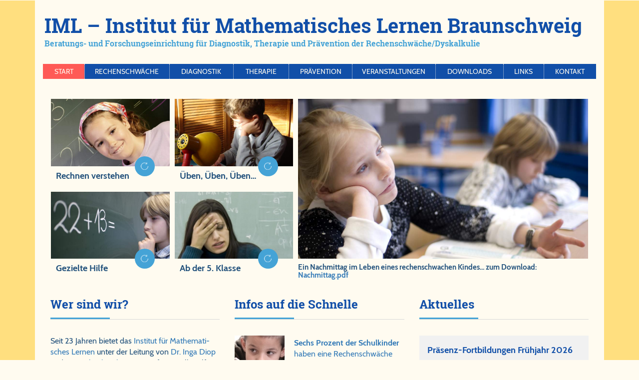

--- FILE ---
content_type: text/html; charset=UTF-8
request_url: http://www.lerntherapie-braunschweig.de/
body_size: 9374
content:
<!DOCTYPE HTML PUBLIC "-//W3C//DTD HTML 4.01 Transitional//EN"
  "https://www.w3.org/TR/html4/loose.dtd">

<html lang="de">

<head>
<title>Lerntherapie Rechenschw&auml;che IML Braunschweig &ndash; Fachliche Hilfe bei Dyskalkulie</title>
<meta name="keywords" lang="de" content="Rechenschw&auml;che, Rechenschwaeche, Dyskalkulie, Lerntherapie, Arithmasthenie, Braunschweig, Rechenst&ouml;rung, IML, Teilleistungsst&ouml;rung, Rechentherapie, Matheprobleme, Diagnose, Diagnostik, Therapie, Pr&auml;vention, Lernentwicklung, Grundschule, Mathematik, Rechnen, Rechenunterricht, Zahlbegriff, Prozessbegleitung, Nachhilfe, Niedersachsen">
<meta name="abstract" content="Lerntherapie bei Rechenschw&auml;che und Dyskalkulie: Hilfe in Braunschweig. Seit 23 Jahren bietet das Institut f&uuml;r Mathematisches Lernen unter der Leitung von Dr. Inga Diop und Dr. Michael Wehrmann professionelle Hilfe f&uuml;r Sch&uuml;ler mit Problemen beim Rechnen.">
<meta name="description" content="Lerntherapie bei Rechenschw&auml;che,  Dyskalkulie oder Rechenst&ouml;rung: Fachliche Beratung, qualitative Diagnostik und therapeutische Hilfe in Braunschweig durch akademische Lerntherapeuten am Institut f&uuml;r Mathematisches Lernen">
<meta name="page-topic" content="Bildung, Schule, Grundschule, Nachhilfe, Dyskalkulie, Lerntherapie, Rechenschw&auml;che, Rechenst&ouml;rung">
<meta name="DC.Title" content="Institut f&uuml;r Mathematisches Lernen Braunschweig">
<meta name="DC.Description" content="Lerntherapie bei Rechenschw&auml;che,  Dyskalkulie oder Rechenst&ouml;rung: Fachliche Beratung, qualitative Diagnostik und therapeutische Hilfe in Braunschweig durch akademische Lerntherapeuten am Institut f&uuml;r Mathematisches Lernen">
<meta name="google-site-verification" content="_SipNJ6fVKbjA2AftdDNSuq0AfsDic91iZhlA3656oA">
<meta name="msvalidate.01" content="7F8F5D1FEFD13BD2707F8BA73B40BBF7">
<meta name="verify-v1" content="jojcv3gt3fy4aOiWcyqrcftPAZL8nTfaFDhzXJ7XkSY=">
<meta name="bwvalidate" content="0ee69c45-9359-479c-a4c4-ef8ab7338403">
<script type="text/javascript">if ( (document.location.pathname == '/index.html') || (document.location.pathname == '/index.php') || (document.location.pathname == '/Start.html') || (document.location.pathname == '/Start.php') ) { if ('replaceState' in history) { var stateObj = {info: "index.html"}; history.replaceState(stateObj, 'IML Braunschweig', '/'); } }</script>
<meta http-equiv="content-type" content="text/html; charset=utf-8">
<meta http-equiv="content-language"           content="de">
<meta http-equiv="language"                   content="de">
<meta http-equiv="imagetoolbar"               content="false">
<meta http-equiv="pics-label"                 content='(pics-1.1 "http://www.icra.org/ratingsv02.html" comment "ICRAonline DE v2.0" l gen true for "https://www.lerntherapie-braunschweig.de/" r (nz 1 vz 1 lz 1 oz 1 cz 1) "http://www.rsac.org/ratingsv01.html" l gen true for "https://www.lerntherapie-braunschweig.de/" r (n 0 s 0 v 0 l 0))'>
<meta name="date"                             content="2025-01-02">
<meta name="DC.Date.Create"                   content="2002-06-01">
<meta name="DC.Date"                          content="2025-01-02">
<meta name="no-email-collection"              content="http://www.metatags.nl/nospamharvesting">
<meta name="content-language"                 content="de">
<meta name="language"                         content="de">
<meta name="revisit-after"                    content="1 month">
<meta name="allow-search"                     content="yes">
<meta name="robots"                           content="index,follow,noodp">
<meta name="page-type"                        content="Information, Info, Reportage, Hilfe, Beratung">
<meta name="audience"                         content="all">
<meta name="distribution"                     content="global">
<meta name="author"                           content="Institut f&uuml;r Mathematisches Lernen Braunschweig">
<meta name="publisher"                        content="Institut f&uuml;r Mathematisches Lernen Braunschweig">
<meta name="copyright"                        content="Institut f&uuml;r Mathematisches Lernen Braunschweig">
<meta name="web_author"                       content="Institut f&uuml;r Mathematisches Lernen Braunschweig">
<meta name="rating"                           content="general">
<meta name="viewport"                         content="width=device-width, initial-scale=1.0">
<meta name="handheldfriendly"                 content="true">
<meta name="googlebot"                        content="noodp">
<meta name="DC.Creator"                       content="Institut f&uuml;r Mathematisches Lernen Braunschweig">
<meta name="DC.Subject"                       content="Hilfe f&uuml;r Eltern rechenschwacher Kinder in Braunschweig bei Rechenschw&auml;che - Arithmasthenie - Dyskalkulie">
<meta name="DC.Publisher"                     content="Institut f&uuml;r Mathematisches Lernen Braunschweig">
<meta name="DC.Contributor"                   content="Institut f&uuml;r Mathematisches Lernen Braunschweig">
<meta name="DC.Type"                          content="Text">
<meta name="DC.Format"                        content="text/html">
<meta name="DC.Identifier"                    content="https://www.zahlbegriff.de/">
<meta name="DC.Source"                        content="Rechenschw&auml;che">
<meta name="DC.Language"                      content="de">
<meta name="DC.Relation"                      content="Index">
<meta name="DC.Coverage"                      content="Braunschweig Salzgitter Wolfsburg Gifhorn Helmstedt Wolfenb&uuml;ttel Peine Goslar">
<meta name="DC.Rights"                        content="Alle Rechte liegen beim IML Braunschweig">
<meta name="application-name"                 content="IML Braunschweig">
<meta name="apple-mobile-web-app-title"       content="IML Braunschweig">
<meta name="msapplication-TileColor"          content="#FFFBF0">
<meta name="msapplication-navbutton-color"    content="#FFFBF0">
<meta name="msapplication-tooltip"            content="IML Braunschweig">
<meta name="msapplication-TileImage"          content="images/icons/win8-tile-144x144.png">
<meta name="msapplication-square70x70logo"    content="images/icons/win8-tile-70x70.png">
<meta name="msapplication-square144x144logo"  content="images/icons/win8-tile-144x144.png">
<meta name="msapplication-square150x150logo"  content="images/icons/win8-tile-150x150.png">
<meta name="msapplication-wide310x150logo"    content="images/icons/win8-tile-310x150.png">
<meta name="msapplication-square310x310logo"  content="images/icons/win8-tile-310x310.png">
<link rel="shortcut icon" type="image/x-icon" href="favicon.ico">
<link rel="shortcut icon" type="image/ico"    href="favicon.ico">
<link rel="icon"          type="image/ico"    href="favicon.ico">
<link rel="icon"          type="image/x-icon" href="favicon.ico">
<link rel="icon"          type="image/gif"    href="images/icons/favicon.gif">
<link rel="icon"          type="image/png"    href="images/icons/favicon.png">
<link rel="icon"          type="image/png"    href="images/icons/favicon-16x16.png"   sizes="16x16">
<link rel="icon"          type="image/png"    href="images/icons/favicon-32x32.png"   sizes="32x32">
<link rel="icon"          type="image/png"    href="images/icons/favicon-96x96.png"   sizes="96x96">
<link rel="icon"          type="image/png"    href="images/icons/favicon-160x160.png" sizes="160x160">
<link rel="icon"          type="image/png"    href="images/icons/favicon-192x192.png" sizes="192x192">
<link rel="icon"          type="image/png"    href="images/icons/favicon-196x196.png" sizes="196x196">
<link rel="apple-touch-icon"                  href="images/icons/apple-touch-icon.png">
<link rel="apple-touch-icon"                  href="images/icons/apple-touch-icon-57x57.png"   sizes="57x57">
<link rel="apple-touch-icon"                  href="images/icons/apple-touch-icon-60x60.png"   sizes="60x60">
<link rel="apple-touch-icon"                  href="images/icons/apple-touch-icon-72x72.png"   sizes="72x72">
<link rel="apple-touch-icon"                  href="images/icons/apple-touch-icon-76x76.png"   sizes="76x76">
<link rel="apple-touch-icon"                  href="images/icons/apple-touch-icon-114x114.png" sizes="114x114">
<link rel="apple-touch-icon"                  href="images/icons/apple-touch-icon-120x120.png" sizes="120x120">
<link rel="apple-touch-icon"                  href="images/icons/apple-touch-icon-128x128.png" sizes="128x128">
<link rel="apple-touch-icon"                  href="images/icons/apple-touch-icon-144x144.png" sizes="144x144">
<link rel="apple-touch-icon"                  href="images/icons/apple-touch-icon-152x152.png" sizes="152x152">
<link rel="apple-touch-icon"                  href="images/icons/apple-touch-icon-180x180.png" sizes="180x180">
<link rel="apple-touch-icon-precomposed"      href="images/icons/apple-touch-icon-precomposed.png">
<link rel="author"    title="Autor IML Braunschweig" href="Impressum.html">
<link rel="copyright" title="Copyright IML Braunschweig" href="Impressum.html">
<link rel="contents"  title="Inhalt IML Braunschweig" href="index.html">
<link rel="top"       title="Startseite des IML Braunschweig" href="index.html">
<link rel="up"        title="Startseite des IML Braunschweig" href="index.html">
<link rel="first"     title="Startseite des IML Braunschweig" href="index.html">
<link rel="last"      title="Startseite des IML Braunschweig" href="index.html">
<link rel="index"     title="Startseite des IML Braunschweig" href="index.html">
<link rel="canonical" href="https://www.zahlbegriff.de/">
<link href="css/fonts.css" rel="stylesheet" type="text/css" media="all">
<link href="css/bootstrap.css"  rel="stylesheet" type="text/css" media="all">
<link href="css/flexslider.css" rel="stylesheet" type="text/css" media="screen">
<link href="css/IML.css"        rel="stylesheet" type="text/css" media="all">
<link href="css/style.css"      rel="stylesheet" type="text/css" media="all">
<link href="css/chocolat.css"   rel="stylesheet" type="text/css" media="screen">

<!-- click -->
<script type="text/javascript">
function click(e)
{ if (document.all) if (event.button == 2) return false;
  if (document.layers) if (e.which == 3) return false; }
function click2() { event.returnValue=false; return false; }
if (document.layers)
  {
    document.captureEvents(Event.MOUSEDOWN);
    document.onmousedown=click;
    document.oncontextmenu=click2;
   }
</script>
<!-- //click -->

<!-- for-mobile-apps -->
<script type="application/x-javascript"> addEventListener("load", function() { setTimeout(hideURLbar, 0); }, false); function hideURLbar(){ window.scrollTo(0,1); } </script>
<!-- //for-mobile-apps -->

<!-- js -->
<script src="js/jquery-1.11.1.min.js" type="text/javascript"></script>
<!-- //js -->

<!-- for-gallery-rotation -->
<script type="text/javascript" src="js/modernizr.custom.97074.js"></script>
<!-- //for-gallery-rotation -->

<!-- start-smoth-scrolling -->
<script type="text/javascript" src="js/move-top.js"></script>
<script type="text/javascript" src="js/easing.js"></script>
<script type="text/javascript">
    jQuery(document).ready(function($) {
        $(".scroll").click(function(event){
            event.preventDefault();
            $('html,body').animate({scrollTop:$(this.hash).offset().top},1000);
        });
    });
</script>
<!-- //start-smoth-scrolling -->


</head>

<body bgcolor="#FFFBF0" oncontextmenu="return false" ondragstart="return false">
<!-- body -->
  <div class="body-content">
    <div class="container">
      <div class="body-content2">

      <!-- header -->
        <div class="logo">
          <h1>
            <a   href   = "https://www.lerntherapie-braunschweig.de/"
                 target = "_self"
                 title  = "Startseite des IML Braunschweig"
            onmouseover = "status='Startseite des IML Braunschweig'; return true;"
            onmouseout  = "status=''; return true;"
            onClick     = "status=''; this.blur(); return true;"
            onFocus     = "if(document.all) this.blur(); status='Startseite des IML Braunschweig'; return true;"><span>IML &ndash; Ins&shy;ti&shy;tut f&uuml;r Ma&shy;the&shy;ma&shy;ti&shy;sches Ler&shy;nen Braun&shy;schweig</span><b>Be&shy;ra&shy;tungs- und For&shy;schungs&shy;ein&shy;rich&shy;tung f&uuml;r Dia&shy;gno&shy;stik, The&shy;ra&shy;pie und Pr&auml;&shy;ven&shy;ti&shy;on der Re&shy;chen&shy;schw&auml;&shy;che/&#x200b;Dys&shy;kal&shy;ku&shy;lie</b></a>
          </h1>
        </div>
        <div class="clearfix"> </div>
      <!-- //header -->

      <!-- nav -->
        <!-- Beginn Navigationszeile -->
          <div class="navigation">
            <nav class="navbar navbar-default">
              <div class="navbar-header">
                <button type="button" class="navbar-toggle collapsed" data-toggle="collapse" data-target="#iml-navbar-collapse">
                  <span class="sr-only">Toggle navigation</span>
                  <span class="icon-bar"></span>
                  <span class="icon-bar"></span>
                  <span class="icon-bar"></span>
                </button>
              </div>
              <div class="collapse navbar-collapse nav-wil" id="iml-navbar-collapse">
                <nav class="stroke" itemscope itemtype="https://schema.org/SiteNavigationElement https://schema.org/ItemList">
                  <meta itemprop="name" content="Navigation Menu">
                  <ul class="nav navbar-nav">
                    <li itemprop="itemListElement" itemscope itemtype="https://schema.org/WebPage" class="active"><a itemprop="url" href="Start.html"           title="Zur Startseite der IML-Homepage gehen"    data-link-title="Zur Startseite der IML-Homepage gehen"    ><meta itemprop="position" content="1"><meta itemprop="name" content="Zur Startseite der IML-Homepage gehen"    >Start</a></li>
                    <li itemprop="itemListElement" itemscope itemtype="https://schema.org/WebPage"><a itemprop="url" href="Dyskalkulie.html"     title="Was ist Rechenschw&auml;che?"             data-link-title="Was ist Rechenschw&auml;che?"              class="hvr-rectangle-out"><meta itemprop="position" content="2"><meta itemprop="name" content="Was ist Rechenschw&auml;che?"             >Rechenschw&auml;che</a></li>
                    <li itemprop="itemListElement" itemscope itemtype="https://schema.org/WebPage"><a itemprop="url" href="Diagnose.html"        title="Wie funktioniert qualitative Diagnostik?" data-link-title="Wie funktioniert qualitative Diagnostik?"  class="hvr-rectangle-out"><meta itemprop="position" content="3"><meta itemprop="name" content="Wie funktioniert qualitative Diagnostik?" >Diagnostik</a></li>
                    <li itemprop="itemListElement" itemscope itemtype="https://schema.org/WebPage"><a itemprop="url" href="Lerntherapie.html"    title="Was ist integrative Lerntherapie?"        data-link-title="Was ist integrative Lerntherapie?"         class="hvr-rectangle-out"><meta itemprop="position" content="4"><meta itemprop="name" content="Was ist integrative Lerntherapie?"        >Therapie</a></li>
                    <li itemprop="itemListElement" itemscope itemtype="https://schema.org/WebPage"><a itemprop="url" href="Praevention.html"     title="Pr&auml;vention von Rechenschw&auml;che"  data-link-title="Pr&auml;vention von Rechenschw&auml;che"   class="hvr-rectangle-out"><meta itemprop="position" content="5"><meta itemprop="name" content="Pr&auml;vention von Rechenschw&auml;che"  >Pr&auml;vention</a></li>
                    <li itemprop="itemListElement" itemscope itemtype="https://schema.org/WebPage"><a itemprop="url" href="Veranstaltungen.html" title="Unsere Veranstaltungen"                   data-link-title="Unsere Veranstaltungen"                    class="hvr-rectangle-out"><meta itemprop="position" content="6"><meta itemprop="name" content="Unsere Veranstaltungen"                   >Veranstaltungen</a></li>
                    <li itemprop="itemListElement" itemscope itemtype="https://schema.org/WebPage"><a itemprop="url" href="Download.html"        title="Download von Infomaterial"                data-link-title="Download von Infomaterial"                 class="hvr-rectangle-out"><meta itemprop="position" content="7"><meta itemprop="name" content="Download von Infomaterial"                >Downloads</a></li>
                    <li itemprop="itemListElement" itemscope itemtype="https://schema.org/WebPage"><a itemprop="url" href="rechenschwaeche.html" title="Weiterf&uuml;hrende Infos im Netz"        data-link-title="Weiterf&uuml;hrende Infos im Netz"         class="hvr-rectangle-out"><meta itemprop="position" content="8"><meta itemprop="name" content="Weiterf&uuml;hrende Infos im Netz"        >Links</a></li>
                    <li itemprop="itemListElement" itemscope itemtype="https://schema.org/WebPage"><a itemprop="url" href="Kontakt.html"         title="Kontakt mit dem IML aufnehmen"            data-link-title="Kontakt mit dem IML aufnehmen"             class="hvr-rectangle-out"><meta itemprop="position" content="9"><meta itemprop="name" content="Kontakt mit dem IML aufnehmen"            >Kontakt</a></li>
                  </ul>
                </nav>
              </div>
            </nav>
          </div>
        <!-- Ende Navigationszeile -->
      <!-- //nav -->

      <!-- banner -->
        <div class="banner">
          <div class="banner-grids">

            <div class="banner-left">

              <div class="banner-left1">

                <div class="banner-left1-grid">
                  <a href="Diagnose.html" title="Qualitative Diagnostik von Rechenschwierigkeiten" onmouseover="status='Qualitative Diagnostik von Rechenschwierigkeiten'; return true;" onmouseout="status=''; return true;" onClick="status=''; this.blur(); return true;" onFocus="if(document.all) this.blur(); status='Qualitative Diagnostik von Rechenschwierigkeiten'; return true;"><img src="images/Qualitative%20Diagnostik%20von%20Rechenschwierigkeiten.jpg" width="640" height="456" border="0" title="Qualitative Diagnostik von Rechenschwierigkeiten" alt="Qualitative Diagnostik von Rechenschwierigkeiten" class="img-responsive"></a>
                  <div class="banner-info">
                    <a href="Diagnose.html" class="read-more" title="Qualitative Diagnostik von Rechenschwierigkeiten" onmouseover="status='Qualitative Diagnostik von Rechenschwierigkeiten'; return true;" onmouseout="status=''; return true;" onClick="status=''; this.blur(); return true;" onFocus="if(document.all) this.blur(); status='Qualitative Diagnostik von Rechenschwierigkeiten'; return true;"><i></i></a>
                    <h3><a href="Diagnose.html" title="Qualitative Diagnostik von Rechenschwierigkeiten" onmouseover="status='Qualitative Diagnostik von Rechenschwierigkeiten'; return true;" onmouseout="status=''; return true;" onClick="status=''; this.blur(); return true;" onFocus="if(document.all) this.blur(); status='Qualitative Diagnostik von Rechenschwierigkeiten'; return true;">Rechnen verstehen</a></h3>
                    <div class="event-meta">
                      <h4><a href="Diagnose.html" title="Qualitative Diagnostik von Rechenschwierigkeiten" onmouseover="status='Qualitative Diagnostik von Rechenschwierigkeiten'; return true;" onmouseout="status=''; return true;" onClick="status=''; this.blur(); return true;" onFocus="if(document.all) this.blur(); status='Qualitative Diagnostik von Rechenschwierigkeiten'; return true;">Rechnen kann man ler&shy;nen</a></h4>
                      <p><a href="Diagnose.html" title="Qualitative Diagnostik von Rechenschwierigkeiten" onmouseover="status='Qualitative Diagnostik von Rechenschwierigkeiten'; return true;" onmouseout="status=''; return true;" onClick="status=''; this.blur(); return true;" onFocus="if(document.all) this.blur(); status='Qualitative Diagnostik von Rechenschwierigkeiten'; return true;">Eine F&ouml;r&shy;der&shy;dia&shy;gnos&shy;tik stellt zu Be&shy;ginn den
                            Lern&shy;stand im rech&shy;ne&shy;ri&shy;schen Den&shy;ken fest.</a></p>
                    </div>
                  </div>
                </div>

                <div class="banner-left1-grid">
                  <a href="Lerntherapie.html" title="Integrative Lerntherapie bei Dyskalkulie/Rechenschw&auml;che" onmouseover="status='Integrative Lerntherapie bei Dyskalkulie/Rechenschw&auml;che'; return true;" onmouseout="status=''; return true;" onClick="status=''; this.blur(); return true;" onFocus="if(document.all) this.blur(); status='Integrative Lerntherapie bei Dyskalkulie/Rechenschw&auml;che'; return true;"><img src="images/Integrative%20Lerntherapie%20bei%20Dyskalkulie%20und%20Rechenschwaeche.jpg" width="640" height="456" border="0" title="Integrative Lerntherapie bei Dyskalkulie/Rechenschw&auml;che" alt="Integrative Lerntherapie bei Dyskalkulie/Rechenschw&auml;che" class="img-responsive"></a>
                  <div class="banner-info">
                    <a href="Lerntherapie.html" class="read-more" title="Integrative Lerntherapie bei Dyskalkulie/Rechenschw&auml;che" onmouseover="status='Integrative Lerntherapie bei Dyskalkulie/Rechenschw&auml;che'; return true;" onmouseout="status=''; return true;" onClick="status=''; this.blur(); return true;" onFocus="if(document.all) this.blur(); status='Integrative Lerntherapie bei Dyskalkulie/Rechenschw&auml;che'; return true;"><i></i></a>
                    <h3><a href="Lerntherapie.html" title="Integrative Lerntherapie bei Dyskalkulie/Rechenschw&auml;che" onmouseover="status='Integrative Lerntherapie bei Dyskalkulie/Rechenschw&auml;che'; return true;" onmouseout="status=''; return true;" onClick="status=''; this.blur(); return true;" onFocus="if(document.all) this.blur(); status='Integrative Lerntherapie bei Dyskalkulie/Rechenschw&auml;che'; return true;">Gezielte Hilfe</a></h3>
                    <div class="event-meta">
                      <h4><a href="Lerntherapie.html" title="Integrative Lerntherapie bei Dyskalkulie/Rechenschw&auml;che" onmouseover="status='Integrative Lerntherapie bei Dyskalkulie/Rechenschw&auml;che'; return true;" onmouseout="status=''; return true;" onClick="status=''; this.blur(); return true;" onFocus="if(document.all) this.blur(); status='Integrative Lerntherapie bei Dyskalkulie/Rechenschw&auml;che'; return true;">durch eine Lern&shy;the&shy;ra&shy;pie</a></h4>
                      <p><a href="Lerntherapie.html" title="Integrative Lerntherapie bei Dyskalkulie/Rechenschw&auml;che" onmouseover="status='Integrative Lerntherapie bei Dyskalkulie/Rechenschw&auml;che'; return true;" onmouseout="status=''; return true;" onClick="status=''; this.blur(); return true;" onFocus="if(document.all) this.blur(); status='Integrative Lerntherapie bei Dyskalkulie/Rechenschw&auml;che'; return true;">Hier
                          wer&shy;den die ver&shy;s&auml;um&shy;ten arith&shy;me&shy;ti&shy;schen Grund&shy;la&shy;gen mit dem Sch&uuml;&shy;ler neu auf&shy;ge&shy;baut.</a></p>
                    </div>
                  </div>
                </div>

              </div>

              <div class="banner-left2">

                <div class="banner-left1-grid">
                  <a href="Dyskalkulie.html" title="Dyskalkulie/Rechenschw&auml;che/Rechenst&ouml;rung/Arithmasthenie/Rechenschwierigkeiten" onmouseover="status='Dyskalkulie/Rechenschw&auml;che/Rechenst&ouml;rung/Arithmasthenie/Rechenschwierigkeiten'; return true;" onmouseout="status=''; return true;" onClick="status=''; this.blur(); return true;" onFocus="if(document.all) this.blur(); status='Dyskalkulie/Rechenschw&auml;che/Rechenst&ouml;rung/Arithmasthenie/Rechenschwierigkeiten'; return true;"><img src="images/Dyskalkulie%20Rechenschwaeche%20Rechenstoerung%20Arithmasthenie%20Rechenschwierigkeiten.jpg" width="640" height="456" border="0" title="Dyskalkulie/Rechenschw&auml;che/Rechenst&ouml;rung/Arithmasthenie/Rechenschwierigkeiten" alt="Dyskalkulie/Rechenschw&auml;che/Rechenst&ouml;rung/Arithmasthenie/Rechenschwierigkeiten" class="img-responsive"></a>
                  <div class="banner-info">
                    <a href="Dyskalkulie.html" class="read-more" title="Dyskalkulie/Rechenschw&auml;che/Rechenst&ouml;rung/Arithmasthenie/Rechenschwierigkeiten" onmouseover="status='Dyskalkulie/Rechenschw&auml;che/Rechenst&ouml;rung/Arithmasthenie/Rechenschwierigkeiten'; return true;" onmouseout="status=''; return true;" onClick="status=''; this.blur(); return true;" onFocus="if(document.all) this.blur(); status='Dyskalkulie/Rechenschw&auml;che/Rechenst&ouml;rung/Arithmasthenie/Rechenschwierigkeiten'; return true;"><i></i></a>
                    <h3><a href="Dyskalkulie.html" title="Dyskalkulie/Rechenschw&auml;che/Rechenst&ouml;rung/Arithmasthenie/Rechenschwierigkeiten" onmouseover="status='Dyskalkulie/Rechenschw&auml;che/Rechenst&ouml;rung/Arithmasthenie/Rechenschwierigkeiten'; return true;" onmouseout="status=''; return true;" onClick="status=''; this.blur(); return true;" onFocus="if(document.all) this.blur(); status='Dyskalkulie/Rechenschw&auml;che/Rechenst&ouml;rung/Arithmasthenie/Rechenschwierigkeiten'; return true;">&Uuml;ben, &Uuml;ben, &Uuml;ben&hellip;</a></h3>
                    <div class="event-meta">
                      <h4><a href="Dyskalkulie.html" title="Dyskalkulie/Rechenschw&auml;che/Rechenst&ouml;rung/Arithmasthenie/Rechenschwierigkeiten" onmouseover="status='Dyskalkulie/Rechenschw&auml;che/Rechenst&ouml;rung/Arithmasthenie/Rechenschwierigkeiten'; return true;" onmouseout="status=''; return true;" onClick="status=''; this.blur(); return true;" onFocus="if(document.all) this.blur(); status='Dyskalkulie/Rechenschw&auml;che/Rechenst&ouml;rung/Arithmasthenie/Rechenschwierigkeiten'; return true;">ver&shy;bes&shy;sert die Si&shy;tu&shy;a&shy;ti&shy;on nicht</a></h4>
                      <p><a href="Dyskalkulie.html" title="Dyskalkulie/Rechenschw&auml;che/Rechenst&ouml;rung/Arithmasthenie/Rechenschwierigkeiten" onmouseover="status='Dyskalkulie/Rechenschw&auml;che/Rechenst&ouml;rung/Arithmasthenie/Rechenschwierigkeiten'; return true;" onmouseout="status=''; return true;" onClick="status=''; this.blur(); return true;" onFocus="if(document.all) this.blur(); status='Dyskalkulie/Rechenschw&auml;che/Rechenst&ouml;rung/Arithmasthenie/Rechenschwierigkeiten'; return true;">                       Verst&auml;rktes
                          h&auml;us&shy;li&shy;ches &Uuml;ben dr&auml;ngt Sch&uuml;&shy;ler oft in die Sack&shy;gas&shy;se des z&auml;h&shy;len&shy;den Rech&shy;nens.</a></p>
                    </div>
                  </div>
                </div>

                <div class="banner-left1-grid">
                  <a href="Sekundarstufe.html" title="Lerntherapeutische Hilfe in der Realschule und auf dem Gymnasium" onmouseover="status='Lerntherapeutische Hilfe in der Realschule und auf dem Gymnasium'; return true;" onmouseout="status=''; return true;" onClick="status=''; this.blur(); return true;" onFocus="if(document.all) this.blur(); status='Lerntherapeutische Hilfe in der Realschule und auf dem Gymnasium'; return true;"><img src="images/Lerntherapeutische%20Hilfe%20in%20der%20Realschule%20und%20auf%20dem%20Gymnasium.jpg" width="640" height="456" border="0" alt="Lerntherapeutische Hilfe in der Realschule und auf dem Gymnasium" title="Lerntherapeutische Hilfe in der Realschule und auf dem Gymnasium" class="img-responsive"></a>
                  <div class="banner-info">
                    <a href="Sekundarstufe.html" class="read-more" title="Lerntherapeutische Hilfe in der Realschule und auf dem Gymnasium" onmouseover="status='Lerntherapeutische Hilfe in der Realschule und auf dem Gymnasium'; return true;" onmouseout="status=''; return true;" onClick="status=''; this.blur(); return true;" onFocus="if(document.all) this.blur(); status='Lerntherapeutische Hilfe in der Realschule und auf dem Gymnasium'; return true;"><i></i></a>
                    <h3><a href="Sekundarstufe.html" title="Lerntherapeutische Hilfe in der Realschule und auf dem Gymnasium" onmouseover="status='Lerntherapeutische Hilfe in der Realschule und auf dem Gymnasium'; return true;" onmouseout="status=''; return true;" onClick="status=''; this.blur(); return true;" onFocus="if(document.all) this.blur(); status='Lerntherapeutische Hilfe in der Realschule und auf dem Gymnasium'; return true;">Ab der 5. Klasse</a></h3>
                    <div class="event-meta">
                      <h4><a href="Sekundarstufe.html" title="Lerntherapeutische Hilfe in der Realschule und auf dem Gymnasium" onmouseover="status='Lerntherapeutische Hilfe in der Realschule und auf dem Gymnasium'; return true;" onmouseout="status=''; return true;" onClick="status=''; this.blur(); return true;" onFocus="if(document.all) this.blur(); status='Lerntherapeutische Hilfe in der Realschule und auf dem Gymnasium'; return true;">treten h&auml;ufig Rechenprobleme auf</a></h4>
                      <p><a href="Sekundarstufe.html" title="Lerntherapeutische Hilfe in der Realschule und auf dem Gymnasium" onmouseover="status='Lerntherapeutische Hilfe in der Realschule und auf dem Gymnasium'; return true;" onmouseout="status=''; return true;" onClick="status=''; this.blur(); return true;" onFocus="if(document.all) this.blur(); status='Lerntherapeutische Hilfe in der Realschule und auf dem Gymnasium'; return true;">Auch
                        &auml;l&shy;te&shy;re Sch&uuml;&shy;ler be&shy;n&ouml;ti&shy;gen mit&shy;un&shy;ter lern&shy;the&shy;ra&shy;peu&shy;ti&shy;sche Hil&shy;fe, z.&#8239;B. bei der Bruch&shy;rech&shy;nung.</a></p>
                    </div>
                  </div>
                </div>

              </div>

              <div class="clearfix"> </div>

            </div>


            <div class="banner-right">
              <section class="slider">
                <div class="flexslider">
                  <ul class="slides">
                    <li><div class="services-grid-right-grid1"></div></li>
                    <li><div class="services-grid-right-grid2"></div></li>
                    <li><div class="services-grid-right-grid3"></div></li>
                  </ul>
                </div>
              </section>
              <!--FlexSlider-->
                <script type="text/javascript" defer src="js/jquery.flexslider.js"></script>
                <script type="text/javascript"       src="js/flexslider.js"></script>
              <!--End-slider-script-->
              <div class="nachmittag">Ein Nachmittag im Leben eines rechenschwachen Kindes&hellip; zum Download:
              <a href="PDF/Nachmittag.pdf" type="application/pdf" target="_blank" rel="noopener" id="Nachmittag" title="Ein Fallbeispiel zum Thema Hausaufgaben." onmouseover="status='Ein Fallbeispiel zum Thema Hausaufgaben.'; return true;" onmouseout="status=''; return true;" onClick="status=''; this.blur(); return true;" onFocus="if(document.all) this.blur(); status='Ein Fallbeispiel zum Thema Hausaufgaben.'; return true;"> Nachmittag.pdf</a></div>
            </div>
            <div class="clearfix"> </div>

          </div>
        </div>
      <!-- //banner -->


      <!-- banner-bottom -->
        <div class="banner-bottom">
          <div class="banner-bottom-grids">

            <div class="col-md-4 banner-bottom-grid">
              <h3><span>Wer sind wir?</span></h3>
              <div class="banner-bottom-grid-fig">
                <div class="fliesstext-start">
                  Seit 23 Jah&shy;ren bie&shy;tet das
                  <a href="Lageplan.html" title="Lageplan des IML Braunschweig anzeigen." onmouseover="status='Lageplan des IML Braunschweig'; return true;" onmouseout="status=''; return true;" onClick="status=''; this.blur(); return true;" onFocus="if(document.all) this.blur(); status='Lageplan des IML Braunschweig'; return true;">In&shy;sti&shy;tut f&uuml;r Ma&shy;the&shy;ma&shy;ti&shy;sches Lernen</a>
                  un&shy;ter der Lei&shy;tung von
                  <a href="Diop.html" title="Dr. Inga Diop" onmouseover="status='Dr. Inga Diop'; return true;" onmouseout="status=''; return true;" onClick="status=''; this.blur(); return true;" onFocus="if(document.all) this.blur(); status='Dr. Inga Diop'; return true;">Dr. Inga Diop</a>
                  und
                  <a href="Wehrmann.html" title="Dr. Michael Wehrmann" onmouseover="status='Dr. Michael Wehrmann'; return true;" onmouseout="status=''; return true;" onClick="status=''; this.blur(); return true;" onFocus="if(document.all) this.blur(); status='Dr. Michael Wehrmann'; return true;">Dr. Michael Wehr&shy;mann</a>
                  pro&shy;fes&shy;si&shy;o&shy;nel&shy;le Hil&shy;fe f&uuml;r Sch&uuml;&shy;ler mit Pro&shy;ble&shy;men beim Rech&shy;nen.
                </div>
                <div class="fliesstext-start">
                  Wir nehmen uns Zeit f&uuml;r die Be&shy;ra&shy;tung von El&shy;tern und Leh&shy;rern, die
                  <a href="Diagnose.html" title="Qualitative Diagnostik von Rechenschwierigkeiten" onmouseover="status='Qualitative Diagnostik von Rechenschwierigkeiten'; return true;" onmouseout="status=''; return true;" onClick="status=''; this.blur(); return true;" onFocus="if(document.all) this.blur(); status='Qualitative Diagnostik von Rechenschwierigkeiten'; return true;">Un&shy;ter&shy;su&shy;chung der Kin&shy;der</a>,
                  die Be&shy;richt-Er&shy;stel&shy;lung und bei Be&shy;darf f&uuml;r ei&shy;ne ge&shy;ziel&shy;te
                  <a href="Lerntherapie.html" title="Integrative Dyskalkulietherapie" onmouseover="status='Integrative Dyskalkulietherapie'; return true;" onmouseout="status=''; return true;" onClick="status=''; this.blur(); return true;" onFocus="if(document.all) this.blur(); status='Integrative Dyskalkulietherapie'; return true;">Dys&shy;kal&shy;ku&shy;lie&shy;the&shy;ra&shy;pie</a>
                  durch un&shy;se&shy;re Fach&shy;kr&auml;f&shy;te.
                </div>
                <div class="fliesstext-start">
                  Als aktives Mit&shy;glied des
                  <a href="Arbeitskreis.html" title="Informationen &uuml;ber den Arbeitskreis des Zentrums f&uuml;r angewandte Lernforschung" onmouseover="status='Informationen &uuml;ber den Arbeitskreis des Zentrums f&uuml;r angewandte Lernforschung'; return true;" onmouseout="status=''; return true;" onClick="status=''; this.blur(); return true;" onFocus="if(document.all) this.blur(); status='Informationen &uuml;ber den Arbeitskreis des Zentrums f&uuml;r angewandte Lernforschung'; return true;">Zen&shy;trums f&uuml;r an&shy;ge&shy;wand&shy;te Lern&shy;for&shy;schung</a>
                  ha&shy;ben wir Ein&shy;blick &uuml;ber den Stand, Ver&shy;lauf und Fort&shy;schritt von et&shy;wa 15.000 er&shy;folg&shy;reich ab&shy;ge&shy;schlos&shy;se&shy;nen
                  <a href="Lerntherapie.html" title="Integrative Dyskalkulietherapie" onmouseover="status='Integrative Dyskalkulietherapie'; return true;" onmouseout="status=''; return true;" onClick="status=''; this.blur(); return true;" onFocus="if(document.all) this.blur(); status='Integrative Dyskalkulietherapie'; return true;">Dys&shy;kal&shy;ku&shy;lie&shy;the&shy;ra&shy;pien</a>.
                </div>
                <div class="fliesstext-start">
                  In unseren bis&shy;lang etwa 300
                  <a href="Fortbildungen.html" title="Bisherige Fortbildungen und Lehrerseminare des IML Braunschweig" onmouseover="status='Bisherige Fortbildungen und Lehrerseminare des IML Braunschweig'; return true;" onmouseout="status=''; return true;" onClick="status=''; this.blur(); return true;" onFocus="if(document.all) this.blur(); status='Bisherige Fortbildungen und Lehrerseminare des IML Braunschweig'; return true;">Leh&shy;rer&shy;fort&shy;bil&shy;dun&shy;gen</a>
                  ge&shy;ben wir prak&shy;ti&shy;sche Hand&shy;rei&shy;chun&shy;gen f&uuml;r den Um&shy;gang mit re&shy;chen&shy;schwa&shy;chen Sch&uuml;&shy;lern.
                </div>
              </div>
            </div>

            <div class="col-md-4 banner-bottom-grid">
              <h3><span>Infos auf die Schnelle</span></h3>
              <div class="banner-bottom-grid-fig"><div class="load_more">
                <script type="text/javascript" src="js/load_more.js"></script>
                <ul id="myList"><li><div class="l_g">

                  <div class="banner-bottom-grid1o"><div class="banner-table"><div class="banner-row">
                    <div class="banner-tablecell-1"><div class="banner-bottom-grid-left">
                      <a href="Hilfe.html" title="Sechs Prozent der Kinder haben eine Rechenschw&auml;che und brauchen gezielte Hilfe" onmouseover="status='Sechs Prozent der Kinder haben eine Rechenschw&auml;che und brauchen gezielte Hilfe'; return true;" onmouseout="status=''; return true;" onClick="status=''; this.blur(); return true;" onFocus="if(document.all) this.blur(); status='Sechs Prozent der Kinder haben eine Rechenschw&auml;che und brauchen gezielte Hilfe'; return true;"><img src="images/Sechs%20Prozent%20der%20Kinder%20haben%20eine%20Rechenschwaeche%20und%20brauchen%20gezielte%20Hilfe.jpg" class="img-responsive" width="100" height="75" align="middle" border="0" alt="Sechs Prozent der Kinder haben eine Rechenschw&auml;che und brauchen gezielte Hilfe" title="Sechs Prozent der Kinder haben eine Rechenschw&auml;che und brauchen gezielte Hilfe"></a>
                    </div></div>
                    <div class="banner-tablecell-2"></div>
                    <div class="banner-tablecell-3"><div class="banner-bottom-grid-left">
                      <a href="Hilfe.html" title="Sechs Prozent der Kinder haben eine Rechenschw&auml;che und brauchen gezielte Hilfe" onmouseover="status='Sechs Prozent der Kinder haben eine Rechenschw&auml;che und brauchen gezielte Hilfe'; return true;" onmouseout="status=''; return true;" onClick="status=''; this.blur(); return true;" onFocus="if(document.all) this.blur(); status='Sechs Prozent der Kinder haben eine Rechenschw&auml;che und brauchen gezielte Hilfe'; return true;"><b>Sechs Pro&shy;zent der Schul&shy;kin&shy;der</b><br>ha&shy;ben ei&shy;ne Re&shy;chen&shy;schw&auml;&shy;che und brau&shy;chen ge&shy;ziel&shy;te Hil&shy;fe.</a>
                    </div></div>
                  </div></div><div class="clearfix"> </div></div>

                  <div class="banner-bottom-grid1m"><div class="banner-table"><div class="banner-row">
                    <div class="banner-tablecell-1"><div class="banner-bottom-grid-left">
                      <a href="Ratgeber.html" title="&bdquo;Mein Kind ist rechenschwach!&ldquo; &ndash; Ein Ratgeber f&uuml;r den Umgang mit rechenschwachen Kindern und Jugendlichen" onmouseover="status='&bdquo;Mein Kind ist rechenschwach!&ldquo; &ndash; Ein Ratgeber f&uuml;r den Umgang mit rechenschwachen Kindern und Jugendlichen'; return true;" onmouseout="status=''; return true;" onClick="status=''; this.blur(); return true;" onFocus="if(document.all) this.blur(); status='&bdquo;Mein Kind ist rechenschwach!&ldquo; &ndash; Ein Ratgeber f&uuml;r den Umgang mit rechenschwachen Kindern und Jugendlichen'; return true;"><img src="images/Mein%20Kind%20ist%20rechenschwach%20-%20Ein%20Ratgeber%20fuer%20den%20Umgang%20mit%20rechenschwachen%20Kindern%20und%20Jugendlichen.jpg" class="img-responsive" width="100" height="75" align="middle" border="0" alt="&bdquo;Mein Kind ist rechenschwach!&ldquo; &ndash; Ein Ratgeber f&uuml;r den Umgang mit rechenschwachen Kindern und Jugendlichen" title="&bdquo;Mein Kind ist rechenschwach!&ldquo; &ndash; Ein Ratgeber f&uuml;r den Umgang mit rechenschwachen Kindern und Jugendlichen"></a>
                    </div></div>
                    <div class="banner-tablecell-2"></div>
                    <div class="banner-tablecell-3"><div class="banner-bottom-grid-left">
                      <a href="Ratgeber.html" title="&bdquo;Mein Kind ist rechenschwach!&ldquo; &ndash; Ein Ratgeber f&uuml;r den Umgang mit rechenschwachen Kindern und Jugendlichen" onmouseover="status='&bdquo;Mein Kind ist rechenschwach!&ldquo; &ndash; Ein Ratgeber f&uuml;r den Umgang mit rechenschwachen Kindern und Jugendlichen'; return true;" onmouseout="status=''; return true;" onClick="status=''; this.blur(); return true;" onFocus="if(document.all) this.blur(); status='&bdquo;Mein Kind ist rechenschwach!&ldquo; &ndash; Ein Ratgeber f&uuml;r den Umgang mit rechenschwachen Kindern und Jugendlichen'; return true;"><b>Mein Kind ist re&shy;chen&shy;schwach!</b><br>hei&szlig;t un&shy;ser El&shy;tern&shy;rat&shy;ge&shy;ber, den Sie hier be&shy;zie&shy;hen k&ouml;n&shy;nen.</a>
                    </div></div>
                  </div></div><div class="clearfix"> </div></div>

                  <div class="banner-bottom-grid1u"><div class="banner-table"><div class="banner-row">
                    <div class="banner-tablecell-1"><div class="banner-bottom-grid-left">
                      <a   href        = "Kontakt.html"
                           title       = "Nehmen Sie Kontakt mit dem IML Braunschweig auf."
                           onmouseover = "status='Nehmen Sie Kontakt mit dem IML Braunschweig auf.'; return true;"
                           onmouseout  = "status=''; return true;" onClick="status=''; this.blur(); return true;"
                           onFocus     = "if(document.all) this.blur(); status='Nehmen Sie Kontakt mit dem IML Braunschweig auf.'; return true;">
                      <img src         = "images/Schreiben%20Sie%20uns%20-%20nehmen%20Sie%20Kontakt%20mit%20dem%20IML%20Braunschweig%20auf.jpg"
                           class       = "img-responsive"
                           width       = "100"
                           height      = "75"
                           align       = "middle"
                           border      = "0"
                           alt         = "Nehmen Sie Kontakt mit dem IML Braunschweig auf."
                           title       = "Nehmen Sie Kontakt mit dem IML Braunschweig auf.">
                      </a>
                    </div></div>
                    <div class="banner-tablecell-2"></div>
                    <div class="banner-tablecell-3"><div class="banner-bottom-grid-left">
                      <a href="Kontakt.html" title="Nehmen Sie Kontakt mit dem IML Braunschweig auf." onmouseover="status='Nehmen Sie Kontakt mit dem IML Braunschweig auf.';return true;" onmouseout="status=''; return true;" onClick="status=''; this.blur(); return true;" onFocus="if(document.all) this.blur(); status='Nehmen Sie Kontakt mit dem IML Braunschweig auf.'; return true;">
                      <b>Un&shy;se&shy;re Te&shy;le&shy;fon&shy;sprech&shy;stun&shy;de</b><br>Di, Mi, Do&nbsp; von 12 bis 14 Uhr<br>unter&nbsp; </a> <a href="tel:+4953112167750" title="Das IML Braunschweig anrufen." onmouseover="status='Das IML Braunschweig anrufen.'; return true;" onmouseout="status=''; return true;" onClick="status=''; this.blur(); return true;" onFocus="if(document.all) this.blur(); status='Das IML Braunschweig anrufen.'; return true;">0531&#8239;-&thinsp;12&#8239;16&#8239;77&#8239;50</a>                    </div></div>
                  </div></div><div class="clearfix"> </div></div>

                </div></li></ul>
              </div></div>
            </div>

            <div class="col-md-4 banner-bottom-grid">
              <h3><span>Aktuelles</span></h3>
              <div class="banner-bottom-grid-fig">
                <div class="banner-bottom-grid-fig-grid"><div class="banner-bottom-grid-fig-grid1"><!-- <h4><a style="color:#114FA8;" href="Veranstaltungen.html#Fortbildungen" title="Lehrerfortbildungen und weitere Veranstaltungen des IML" onmouseover="status='Lehrerfortbildungen und weitere Veranstaltungen des IML'; return true;" onmouseout="status=''; return true;" onClick="status=''; this.blur(); return true;" onFocus="if(document.all) this.blur(); status='Lehrerfortbildungen und weitere Veranstaltungen des IML'; return true;">Pr&auml;senz-Fortbildungen Fr&uuml;hjahr 2026</a></h4>
<p><a href="Veranstaltungen.html#Fortbildungen" title="Lehrerfortbildungen und weitere Veranstaltungen des IML" onmouseover="status='Lehrerfortbildungen und weitere Veranstaltungen des IML'; return true;" onmouseout="status=''; return true;" onClick="status=''; this.blur(); return true;" onFocus="if(document.all) this.blur(); status='Lehrerfortbildungen und weitere Veranstaltungen des IML'; return true;">Die Ver&shy;an&shy;stal&shy;tun&shy;gen des Kom&shy;pe&shy;tenz&shy;zen&shy;trums Leh&shy;rer&shy;fort&shy;bil&shy;dung der TU BS</a></p>
 --><h4><a style="color:#114FA8;" href="Veranstaltungen.html#Fortbildungen" title="Lehrerfortbildungen und weitere Veranstaltungen des IML" onmouseover="status='Lehrerfortbildungen und weitere Veranstaltungen des IML'; return true;" onmouseout="status=''; return true;" onClick="status=''; this.blur(); return true;" onFocus="if(document.all) this.blur(); status='Lehrerfortbildungen und weitere Veranstaltungen des IML'; return true;">Pr&auml;senz-Fortbildungen Fr&uuml;hjahr 2026</a></h4>
<p><a href="Veranstaltungen.html#Fortbildungen" title="Lehrerfortbildungen und weitere Veranstaltungen des IML" onmouseover="status='Lehrerfortbildungen und weitere Veranstaltungen des IML'; return true;" onmouseout="status=''; return true;" onClick="status=''; this.blur(); return true;" onFocus="if(document.all) this.blur(); status='Lehrerfortbildungen und weitere Veranstaltungen des IML'; return true;">Die Ver&shy;an&shy;stal&shy;tun&shy;gen des Kom&shy;pe&shy;tenz&shy;zen&shy;trums Leh&shy;rer&shy;fort&shy;bil&shy;dung der TU BS</a></p>
</div><div class="clearfix"> </div></div>
                <div class="banner-bottom-grid-fig-grid"><div class="banner-bottom-grid-fig-grid1"><table border="0" cellspacing="0" cellpadding="0" summary="Kopf und Zahl"><tbody>
  <tr><td colspan="3" height="6"></td></tr>
  <tr>
    <td valign="middle" class="KUZ_info"><a href="KopfZahl.html" title="Klicken Sie hier, um auf die Seite des Dyskalkulie-Fachmagazins &bdquo;Kopf und Zahl&ldquo; zu gelangen." onmouseover="status='Klicken Sie hier, um auf die Seite des Dyskalkulie-Fachmagazins &bdquo;Kopf und Zahl&ldquo; zu gelangen.'; return true;" onmouseout="status=''; return true;" onClick="status=''; this.blur(); return true;" onFocus="if(document.all) this.blur(); status='Klicken Sie hier, um auf die Seite des Dyskalkulie-Fachmagazins &bdquo;Kopf und Zahl&ldquo; zu gelangen.'; return true;"><img class="img-responsive" align="middle" hspace="0" vspace="0" src="images/klein/KuZ.gif" width="137" height="20" alt="Kopf und Zahl" border="0" title="Klicken Sie hier, um auf die Seite des Dyskalkulie-Fachmagazins &bdquo;Kopf und Zahl&ldquo; zu gelangen."></a></td>
    <td class="td-sp" width="12"></td>
    <td valign="middle"><a href="PDF/Kopf_und_Zahl_42.pdf" type="application/pdf" target="_blank" rel="noopener" title="Kopf und Zahl Heft 42 (PDF-Datei)" onmouseover="status='Kopf und Zahl Heft 42 (PDF-Datei)'; return true;" onmouseout="status=''; return true;" onClick="status=''; this.blur(); return true;" onFocus="if(document.all) this.blur(); status='Kopf und Zahl Heft 42 (PDF-Datei)'; return true;"><span class="grid-h4-ersatz" onmouseover="this.style.color='#45A3D6';" onmouseout="this.style.color='#0066cc';">Nr. 42 erschienen</span></a></td>
  </tr>
</tbody></table>
<p><a href="KopfZahl.html" title="Klicken Sie hier, um auf die Seite des Dyskalkulie-Fachmagazins &bdquo;Kopf und Zahl&ldquo; zu gelangen." onmouseover="status='Klicken Sie hier, um auf die Seite des Dyskalkulie-Fachmagazins &bdquo;Kopf und Zahl&ldquo; zu gelangen.'; return true;" onmouseout="status=''; return true;" onClick="status=''; this.blur(); return true;" onFocus="if(document.all) this.blur(); status='Klicken Sie hier, um auf die Seite des Dyskalkulie-Fachmagazins &bdquo;Kopf und Zahl&ldquo; zu gelangen.'; return true;">Arbeiten mit Veranschaulichungsmaterial: Sinn und Unsinn f&uuml;r das Rechnen-Lernen</a></p>
</div><div class="clearfix"> </div></div>
                <div class="banner-bottom-grid-fig-grid"><div class="banner-bottom-grid-fig-grid1"><h4><a style="color:#114FA8;" href="PDF/Ulm_Rechenschwaeche.pdf" target="_blank" rel="noopener" title="Prof. Dr. Volker Ulm, Universit&auml;t Bayreuth: Fragen und Antworten zu Rechenschw&auml;che" onmouseover="status='Prof. Dr. Volker Ulm, Universit&auml;t Bayreuth: Fragen und Antworten zu Rechenschw&auml;che'; return true;" onmouseout="status=''; return true;" onClick="status=''; this.blur(); return true;" onFocus="if(document.all) this.blur(); status='Prof. Dr. Volker Ulm, Universit&auml;t Bayreuth: Fragen und Antworten zu Rechenschw&auml;che'; return true;">Prof. Dr. Vol&shy;ker Ulm, Uni Bay&shy;reuth</a></h4>
<p><a href="PDF/Ulm_Rechenschwaeche.pdf" target="_blank" rel="noopener" title="Prof. Dr. Volker Ulm, Universit&auml;t Bayreuth: Fragen und Antworten zu Rechenschw&auml;che" onmouseover="status='Prof. Dr. Volker Ulm, Universit&auml;t Bayreuth: Fragen und Antworten zu Rechenschw&auml;che'; return true;" onmouseout="status=''; return true;" onClick="status=''; this.blur(); return true;" onFocus="if(document.all) this.blur(); status='Prof. Dr. Volker Ulm, Universit&auml;t Bayreuth: Fragen und Antworten zu Rechenschw&auml;che'; return true;">Fra&shy;gen und Ant&shy;wor&shy;ten zu Re&shy;chen&shy;schw&auml;&shy;che: Hand&shy;rei&shy;chung f&uuml;r El&shy;tern und Lehr&shy;kr&auml;f&shy;te</a></p></div><div class="clearfix"> </div></div>
              </div>
            </div>

            <div class="clearfix"> </div>
          </div>
        </div>
      <!-- //banner-bottom -->

      </div>
    </div>
  </div>
<!-- //body -->

<!-- footer -->
    <div class="footer">
    <div class="container">
      <div class="footer-grids">
        <div class="col-md-3 footer-grid footer-grid-unten footer-grid-text1">
          <p>
            <a href="https://www.zahlbegriff.de"                                        title="Institut f&uuml;r Mathematisches Lernen Braunschweig" onmouseover="status='https://www.lerntherapie-braunschweig.de/'; return true;"                                                        onMouseOut="status=''; return true;" onClick="status=''; this.blur(); return true;" onFocus="if(document.all) this.blur(); status='https://www.lerntherapie-braunschweig.de/'; return true;">IML Braunschweig</a>
            <a href="https://www.google.com/maps/dir//Institut+f%C3%BCr+Mathematisches+Lernen+(IML)+-+Rechenschw%C3%A4che+Dyskalkulie+Lerntherapie,+Steinweg+4,+38100+Braunschweig/@52.2655015,10.4916644,13z/data=!4m9!4m8!1m0!1m5!1m1!1s0x47aff5d7fbd42d83:0x8fe35fc30a3e414d!2m2!1d10.526683!2d52.265505!3e0?hl=de" target="_blank" rel="noopener"   title="Routenplaner zum IML Braunschweig aufrufen."          onmouseover="status='Routenplaner zum IML Braunschweig aufrufen.'; return true;" onmouseout="status=''; return true;" onClick="status=''; this.blur(); return true;" onFocus="if(document.all) this.blur(); status='Routenplaner zum IML Braunschweig aufrufen.'; return true;">38100 Braunschweig, Steinweg 4</a>
            <a href="mailto:%22IML%20Braunschweig%22%20%3Cinfo@zahlbegriff.de%3E?subject=Anfrage"                 title="Eine E-Mail an das IML Braunschweig senden."          onmouseover="status='Eine E-Mail an das IML Braunschweig senden.'; return true;" onMouseOut="status=''; return true;" onClick="status=''; this.blur(); return true;" onFocus="if(document.all) this.blur(); status='Eine E-Mail an das IML Braunschweig senden.'; return true;">info&#x200b;<span class="mail-serif-footer">@</span>zahl&#x200b;be&#x200b;griff&#x200b;.de</a>
            <a href="tel:+4953112167750" title="Das IML Braunschweig anrufen." onmouseover="status='Das IML Braunschweig anrufen.'; return true;" onmouseout="status=''; return true;" onClick="status=''; this.blur(); return true;" onFocus="if(document.all) this.blur(); status='Das IML Braunschweig anrufen.'; return true;">0531&#8239;-&thinsp;12&#8239;16&#8239;77&#8239;50</a>          </p>
        </div>
        <div class="col-md-3 footer-grid footer-grid-text2">
          <ul>
            <li><a href="Impressum.html"    data-link-title="Impressum"                 title="Das Impressum der Internetpr&auml;senz des IML Braunschweig." onmouseover="status='Das Impressum der Internetpr&auml;senz des IML Braunschweig.'; return true;" onmouseout="status=''; return true;" onClick="status=''; this.blur(); return true;" onFocus="if(document.all) this.blur(); status='Das Impressum der Internetpr&auml;senz des IML Braunschweig.'; return true;">Impressum</a></li>
            <li><a href="Kontakt.html"      data-link-title="Kontakt"                   title="Nehmen Sie Kontakt mit dem IML Braunschweig auf."             onmouseover="status='Nehmen Sie Kontakt mit dem IML Braunschweig auf.'; return true;"             onmouseout="status=''; return true;" onClick="status=''; this.blur(); return true;" onFocus="if(document.all) this.blur(); status='Nehmen Sie Kontakt mit dem IML Braunschweig auf.'; return true;">Kontakt</a></li>
            <li><a href="Datenschutz.html"  data-link-title="Datenschutzerkl&auml;rung" title="Datenschutzerkl&auml;rung des IML Braunschweig."              onmouseover="status='Datenschutzerkl&auml;rung des IML Braunschweig.'; return true;"              onmouseout="status=''; return true;" onClick="status=''; this.blur(); return true;" onFocus="if(document.all) this.blur(); status='Datenschutzerkl&auml;rung des IML Braunschweig.'; return true;">Datenschutz</a></li>
          </ul>
        </div>
        <div class="col-md-3 footer-grid footer-grid-text3">
          <ul>
            <li><a href="Arbeitskreis.html" data-link-title="Arbeitskreis"  title="Informationen &uuml;ber den Arbeitskreis des Zentrums f&uuml;r angewandte Lernforschung." onmouseover="status='Informationen &uuml;ber den Arbeitskreis des Zentrums f&uuml;r angewandte Lernforschung';return true;"                  onmouseout="status=''; return true;" onClick="status=''; this.blur(); return true;" onFocus="if(document.all) this.blur(); status='Informationen &uuml;ber den Arbeitskreis des Zentrums f&uuml;r angewandte Lernforschung'; return true;">Arbeitskreis Lernforschung</a></li>
            <li><a href="KopfZahl.html"     data-link-title="Kopf und Zahl" title="Das halbj&auml;hrliche Dyskalkulie-Fachmagazin &bdquo;Kopf und Zahl&ldquo;."              onmouseover="status='Klicken Sie hier, um auf die Seite des Dyskalkulie-Fachmagazins &bdquo;Kopf und Zahl&ldquo; zu gelangen.';return true;" onmouseout="status=''; return true;" onClick="status=''; this.blur(); return true;" onFocus="if(document.all) this.blur(); status='Klicken Sie hier, um auf die Seite des Dyskalkulie-Fachmagazins &bdquo;Kopf und Zahl&ldquo; zu gelangen.'; return true;">Fachjournal &bdquo;Kopf und Zahl&ldquo;</a></li>
            <li><a href="ILSA.html"         data-link-title="ILSA"          title="ILSA 1 &ndash; Erstklass-Screening und Pr&auml;ventionskonzept."                          onmouseover="status='ILSA 1 &ndash; Erstklass-Screening und Pr&auml;ventionskonzept';return true;"                                           onmouseout="status=''; return true;" onClick="status=''; this.blur(); return true;" onFocus="if(document.all) this.blur(); status='ILSA 1 &ndash; Erstklass-Screening und Pr&auml;ventionskonzept'; return true;">ILSA-Pr&auml;ventionskonzept</a></li>
          </ul>
        </div>
        <div class="col-md-3 footer-grid footer-grid-unten footer-grid-picture">

          <div   class           = "footer-grid-left">
            <a   href            = "Praevention.html"
                 data-link-title = "Pr&auml;vention"
                 title           = "Pr&auml;vention"
                 onmouseover     = "status='Rechenschw&auml;che-Pr&auml;vention durch Fr&uuml;herkennung in der ersten Klasse';return true;"
                 onmouseout      = "status=''; return true;"
                 onClick         = "status=''; this.blur(); return true;"
                 onFocus         = "if(document.all) this.blur(); status='Rechenschw&auml;che-Pr&auml;vention durch Fr&uuml;herkennung in der ersten Klasse'; return true;">
            <img src             = "images/Rechenschwaeche-Praevention%20durch%20Frueherkennung%20in%20der%20ersten%20Klasse.jpg"
                 width           = "640"
                 height          = "426"
                 border          = "0"
                 title           = "Rechenschw&auml;che-Pr&auml;vention durch Fr&uuml;herkennung in der ersten Klasse"
                 alt             = "Rechenschw&auml;che-Pr&auml;vention durch Fr&uuml;herkennung in der ersten Klasse"
                 class           = "img-responsive">
            </a>
          </div>

          <div   class           = "footer-grid-left">
            <a   href            = "Dyskalkulie.html"
                 data-link-title = "Was ist Rechenschw&auml;che?"
                 title           = "Was ist Rechenschw&auml;che?"
                 onmouseover     = "status='Was ist Rechenschw&auml;che/Dyskalkulie?';return true;"
                 onmouseout      = "status=''; return true;"
                 onClick         = "status=''; this.blur(); return true;"
                 onFocus         = "if(document.all) this.blur(); status='Was ist Rechenschw&auml;che/Dyskalkulie?'; return true;">
            <img src             = "images/Was%20ist%20Rechenschwaeche%20Dyskalkulie.jpg"
                 width           = "640"
                 height          = "426"
                 border          = "0"
                 title           = "Was ist Rechenschw&auml;che/Dyskalkulie?"
                 alt             = "Was ist Rechenschw&auml;che/Dyskalkulie?"
                 class           = "img-responsive">
            </a>
          </div>

          <div   class           = "footer-grid-left">
            <a   href            = "Diagnose.html"
                 data-link-title = "Diagnostik"
                 title           = "Diagnostik"
                 onmouseover     = "status='Qualitative F&ouml;rderdiagnostik der Matheprobleme';return true;"
                 onmouseout      = "status=''; return true;"
                 onClick         = "status=''; this.blur(); return true;"
                 onFocus         = "if(document.all) this.blur(); status='Qualitative F&ouml;rderdiagnostik der Matheprobleme'; return true;">
            <img src             = "images/Qualitative%20Foerderdiagnostik%20der%20Matheprobleme.jpg"
                 width           = "640"
                 height          = "426"
                 border          = "0"
                 title           = "Qualitative F&ouml;rderdiagnostik der Matheprobleme"
                 alt             = "Qualitative F&ouml;rderdiagnostik der Matheprobleme"
                 class           = "img-responsive">
            </a>
          </div>

          <div   class           = "footer-grid-left">
            <a   href            = "Lerntherapie.html"
                 data-link-title = "Lerntherapie"
                 title           = "Lerntherapie"
                 onmouseover     = "status='Inhalte einer integrativen Rechenschw&auml;chetherapie bei Dyskalkulie';return true;"
                 onmouseout      = "status=''; return true;"
                 onClick         = "status=''; this.blur(); return true;"
                 onFocus         = "if(document.all) this.blur(); status='Inhalte einer integrativen Rechenschw&auml;chetherapie bei Dyskalkulie'; return true;">
            <img src             = "images/Inhalte%20einer%20integrativen%20Rechenschwaechetherapie%20bei%20Dyskalkulie.jpg"
                 width           = "640"
                 height          = "425"
                 border          = "0"
                 title           = "Inhalte einer integrativen Rechenschw&auml;chetherapie bei Dyskalkulie"
                 alt             = "Inhalte einer integrativen Rechenschw&auml;chetherapie bei Dyskalkulie"
                 class           = "img-responsive">
            </a>
          </div>

          <div   class           = "footer-grid-left">
            <a   href            = "Sekundarstufe.html"
                 data-link-title = "Sekundarstufe"
                 title           = "Sekundarstufe"
                 onmouseover     = "status='Rechenschw&auml;che in der weiterf&uuml;hrenden Schule';return true;"
                 onmouseout      = "status=''; return true;"
                 onClick         = "status=''; this.blur(); return true;"
                 onFocus         = "if(document.all) this.blur(); status='Rechenschw&auml;che in der weiterf&uuml;hrenden Schule'; return true;">
            <img src             = "images/Rechenschwaeche%20in%20der%20weiterfuehrenden%20Schule.jpg"
                 width           = "640"
                 height          = "426"
                 border          = "0"
                 title           = "Rechenschw&auml;che in der weiterf&uuml;hrenden Schule"
                 alt             = "Rechenschw&auml;che in der weiterf&uuml;hrenden Schule"
                 class           = "img-responsive">
            </a>
          </div>

          <div   class           = "footer-grid-left">
            <a   href            = "Psyche.html"
                 data-link-title = "Psychische Sekund&auml;rst&ouml;rungen"
                 title           = "Psychische Sekund&auml;rst&ouml;rungen"
                 onmouseover     = "status='Sekund&auml;re Folgen der Rechenschw&auml;che &ndash; Bauchweh, Tr&auml;nen und Schulangst';return true;"
                 onmouseout      = "status=''; return true;"
                 onClick         = "status=''; this.blur(); return true;"
                 onFocus         = "if(document.all) this.blur(); status='Sekund&auml;re Folgen der Rechenschw&auml;che &ndash; Bauchweh, Tr&auml;nen und Schulangst'; return true;">
            <img src             = "images/Sekundaere Folgen der Rechenschwaeche.jpg"
                 width           = "640"
                 height          = "426"
                 border          = "0"
                 title           = "Sekund&auml;re Folgen der Rechenschw&auml;che &ndash; Bauchweh, Tr&auml;nen und Schulangst"
                 alt             = "Sekund&auml;re Folgen der Rechenschw&auml;che &ndash; Bauchweh, Tr&auml;nen und Schulangst"
                 class           = "img-responsive">
            </a>
          </div>

          <div class="clearfix"> </div>

        </div>
        <div class="clearfix"> </div>
      </div>
      <div class="footer-copy">
        <p><a href="https://www.lerntherapie-braunschweig.de/" title="Institut f&uuml;r Mathematisches Lernen Braunschweig" onmouseover="status='https://www.lerntherapie-braunschweig.de/'; return true;" onMouseOut="status=''; return true;" onClick="status=''; this.blur(); return true;" onFocus="if(document.all) this.blur(); status='https://www.lerntherapie-braunschweig.de/'; return true;">Copy&shy;right
        <span class="copy-symbol">&copy;</span>
        2025&nbsp; In&shy;sti&shy;tut f&uuml;r Ma&shy;the&shy;ma&shy;ti&shy;sches Ler&shy;nen Braun&shy;schweig.&nbsp; Al&shy;le Rech&shy;te vor&shy;be&shy;hal&shy;ten.</a></p>
        <script type="text/javascript">
          $(function () {
            $('[data-toggle="tooltip"]').tooltip()
          })
        </script>
      </div>
    </div>
  </div>
<!-- //footer -->

<!-- scrolling icon -->
  <script type="text/javascript" src="js/scrolling_icon.js"></script>
<!-- //scrolling icon -->

<!-- for bootstrap working -->
  <script src="js/bootstrap.js" type="text/javascript"></script>
<!-- //for bootstrap working -->

<div id="schulhomepage-1aa48fc4880bb0c9b8a3bf979d3b917e"></div>
<div id="schulhomepage-1ce83e5d4135b07c0b82afffbe2b3436"></div>
</body>

</html>


--- FILE ---
content_type: text/css
request_url: http://www.lerntherapie-braunschweig.de/css/fonts.css
body_size: 808
content:
@font-face {
    font-family:'Roboto Slab';
    font-style:  normal;
    font-weight: 400;
    src: url('../fonts/RobotoSlab-Regular.eot');                                                /* IE9 Compat Modes */
    src: url('../fonts/RobotoSlab-Regular.eot?#iefix')             format('embedded-opentype'), /* IE6-IE8 */
         url('../fonts/RobotoSlab-Regular.woff2')                  format('woff2'),
         url('../fonts/RobotoSlab-Regular.woff')                   format('woff'),              /* Modern Browsers */
         url('../fonts/RobotoSlab-Regular.ttf')                    format('truetype'),          /* Safari, Android, iOS */
         url('../fonts/RobotoSlab-Regular.svg#RobotoSlab-Regular') format('svg');               /* Legacy iOS */
    font-display: swap;
}
@font-face {
    font-family:'Roboto Slab';
    font-style:  normal;
    font-weight: 700;
    src: url('../fonts/RobotoSlab-Bold.eot');                                             /* IE9 Compat Modes */
    src: url('../fonts/RobotoSlab-Bold.eot?#iefix')          format('embedded-opentype'), /* IE6-IE8 */
         url('../fonts/RobotoSlab-Bold.woff2')               format('woff2'),
         url('../fonts/RobotoSlab-Bold.woff')                format('woff'),              /* Modern Browsers */
         url('../fonts/RobotoSlab-Bold.ttf')                 format('truetype'),          /* Safari, Android, iOS */
         url('../fonts/RobotoSlab-Bold.svg#RobotoSlab-Bold') format('svg');               /* Legacy iOS */
    font-display: swap;
}
@font-face {
    font-family:'Cabin';
    font-style:  normal;
    font-weight: 400;
    src: url('../fonts/Cabin-Regular.eot');                                                /* IE9 Compat Modes */
    src: url('../fonts/Cabin-Regular.eot?#iefix')             format('embedded-opentype'), /* IE6-IE8 */
         url('../fonts/Cabin-Regular.woff2')                  format('woff2'),
         url('../fonts/Cabin-Regular.woff')                   format('woff'),              /* Modern Browsers */
         url('../fonts/Cabin-Regular.ttf')                    format('truetype'),          /* Safari, Android, iOS */
         url('../fonts/Cabin-Regular.svg#Cabin-Regular')      format('svg');               /* Legacy iOS */
    font-display: swap;
}
@font-face {
    font-family:'Cabin';
    font-style:  italic;
    font-weight: 400;
    src: url('../fonts/Cabin-Italic.eot');                                                /* IE9 Compat Modes */
    src: url('../fonts/Cabin-Italic.eot?#iefix')             format('embedded-opentype'), /* IE6-IE8 */
         url('../fonts/Cabin-Italic.woff2')                  format('woff2'),
         url('../fonts/Cabin-Italic.woff')                   format('woff'),              /* Modern Browsers */
         url('../fonts/Cabin-Italic.ttf')                    format('truetype'),          /* Safari, Android, iOS */
         url('../fonts/Cabin-Italic.svg#Cabin-Italic')       format('svg');               /* Legacy iOS */
    font-display: swap;
}
@font-face {
    font-family:'Cabin';
    font-style:  normal;
    font-weight: 500;
    src: url('../fonts/Cabin-Medium.eot');                                                /* IE9 Compat Modes */
    src: url('../fonts/Cabin-Medium.eot?#iefix')             format('embedded-opentype'), /* IE6-IE8 */
         url('../fonts/Cabin-Medium.woff2')                  format('woff2'),
         url('../fonts/Cabin-Medium.woff')                   format('woff'),              /* Modern Browsers */
         url('../fonts/Cabin-Medium.ttf')                    format('truetype'),          /* Safari, Android, iOS */
         url('../fonts/Cabin-Medium.svg#Cabin-Medium')       format('svg');               /* Legacy iOS */
    font-display: swap;
}
@font-face {
    font-family:'Cabin';
    font-style:  italic;
    font-weight: 500;
    src: url('../fonts/Cabin-MediumItalic.eot');                                                /* IE9 Compat Modes */
    src: url('../fonts/Cabin-MediumItalic.eot?#iefix')             format('embedded-opentype'), /* IE6-IE8 */
         url('../fonts/Cabin-MediumItalic.woff2')                  format('woff2'),
         url('../fonts/Cabin-MediumItalic.woff')                   format('woff'),              /* Modern Browsers */
         url('../fonts/Cabin-MediumItalic.ttf')                    format('truetype'),          /* Safari, Android, iOS */
         url('../fonts/Cabin-MediumItalic.svg#Cabin-MediumItalic') format('svg');               /* Legacy iOS */
    font-display: swap;
}
@font-face {
    font-family:'Cabin';
    font-style:  normal;
    font-weight: 600;
    src: url('../fonts/Cabin-SemiBold.eot');                                                /* IE9 Compat Modes */
    src: url('../fonts/Cabin-SemiBold.eot?#iefix')             format('embedded-opentype'), /* IE6-IE8 */
         url('../fonts/Cabin-SemiBold.woff2')                  format('woff2'),
         url('../fonts/Cabin-SemiBold.woff')                   format('woff'),              /* Modern Browsers */
         url('../fonts/Cabin-SemiBold.ttf')                    format('truetype'),          /* Safari, Android, iOS */
         url('../fonts/Cabin-SemiBold.svg#Cabin-SemiBold')      format('svg');               /* Legacy iOS */
    font-display: swap;
}
@font-face {
    font-family:'Cabin';
    font-style:  italic;
    font-weight: 600;
    src: url('../fonts/Cabin-SemiBoldItalic.eot');                                                /* IE9 Compat Modes */
    src: url('../fonts/Cabin-SemiBoldItalic.eot?#iefix')             format('embedded-opentype'), /* IE6-IE8 */
         url('../fonts/Cabin-SemiBoldItalic.woff2')                  format('woff2'),
         url('../fonts/Cabin-SemiBoldItalic.woff')                   format('woff'),              /* Modern Browsers */
         url('../fonts/Cabin-SemiBoldItalic.ttf')                    format('truetype'),          /* Safari, Android, iOS */
         url('../fonts/Cabin-SemiBoldItalic.svg#Cabin-SemiBoldItalic')       format('svg');               /* Legacy iOS */
    font-display: swap;
}
@font-face {
    font-family:'Cabin';
    font-style:  normal;
    font-weight: 700;
    src: url('../fonts/Cabin-Bold.eot');                                        /* IE9 Compat Modes */
    src: url('../fonts/Cabin-Bold.eot?#iefix')     format('embedded-opentype'), /* IE6-IE8 */
         url('../fonts/Cabin-Bold.woff2')          format('woff2'),
         url('../fonts/Cabin-Bold.woff')           format('woff'),              /* Modern Browsers */
         url('../fonts/Cabin-Bold.ttf')            format('truetype'),          /* Safari, Android, iOS */
         url('../fonts/Cabin-Bold.svg#Cabin-Bold') format('svg');               /* Legacy iOS */
    font-display: swap;
}
@font-face {
    font-family:'Cabin';
    font-style:  italic;
    font-weight: 700;
    src: url('../fonts/Cabin-BoldItalic.eot');                                              /* IE9 Compat Modes */
    src: url('../fonts/Cabin-BoldItalic.eot?#iefix')           format('embedded-opentype'), /* IE6-IE8 */
         url('../fonts/Cabin-BoldItalic.woff2')                format('woff2'),
         url('../fonts/Cabin-BoldItalic.woff')                 format('woff'),              /* Modern Browsers */
         url('../fonts/Cabin-BoldItalic.ttf')                  format('truetype'),          /* Safari, Android, iOS */
         url('../fonts/Cabin-BoldItalic.svg#Cabin-BoldItalic') format('svg');               /* Legacy iOS */
    font-display: swap;
}
@font-face {
    font-family:'Ubuntu';
    font-style:  normal;
    font-weight: 400;
    src: url('../fonts/Ubuntu-Regular.eot');                                                /* IE9 Compat Modes */
    src: url('../fonts/Ubuntu-Regular.eot?#iefix')             format('embedded-opentype'), /* IE6-IE8 */
         url('../fonts/Ubuntu-Regular.woff2')                  format('woff2'),
         url('../fonts/Ubuntu-Regular.woff')                   format('woff'),              /* Modern Browsers */
         url('../fonts/Ubuntu-Regular.ttf')                    format('truetype'),          /* Safari, Android, iOS */
         url('../fonts/Ubuntu-Regular.svg#Ubuntu-Regular')     format('svg');               /* Legacy iOS */
    font-display: swap;
}
@font-face {
    font-family:'Ubuntu Condensed';
    font-style:  normal;
    font-weight: 400;
    src: url('../fonts/UbuntuCondensed-Regular.eot');                                                     /* IE9 Compat Modes */
    src: url('../fonts/UbuntuCondensed-Regular.eot?#iefix')                  format('embedded-opentype'), /* IE6-IE8 */
         url('../fonts/UbuntuCondensed-Regular.woff2')                       format('woff2'),
         url('../fonts/UbuntuCondensed-Regular.woff')                        format('woff'),              /* Modern Browsers */
         url('../fonts/UbuntuCondensed-Regular.ttf')                         format('truetype'),          /* Safari, Android, iOS */
         url('../fonts/UbuntuCondensed-Regular.svg#UbuntuCondensed-Regular') format('svg');               /* Legacy iOS */
    font-display: swap;
}
@font-face {
    font-family:'Ubuntu Mono';
    font-style:  normal;
    font-weight: 400;
    src: url('../fonts/UbuntuMono-Regular.eot');                                                /* IE9 Compat Modes */
    src: url('../fonts/UbuntuMono-Regular.eot?#iefix')             format('embedded-opentype'), /* IE6-IE8 */
         url('../fonts/UbuntuMono-Regular.woff2')                  format('woff2'),
         url('../fonts/UbuntuMono-Regular.woff')                   format('woff'),              /* Modern Browsers */
         url('../fonts/UbuntuMono-Regular.ttf')                    format('truetype'),          /* Safari, Android, iOS */
         url('../fonts/UbuntuMono-Regular.svg#UbuntuMono-Regular') format('svg');               /* Legacy iOS */
    font-display: swap;
}

--- FILE ---
content_type: text/css
request_url: http://www.lerntherapie-braunschweig.de/css/flexslider.css
body_size: 1542
content:
/*
 * jQuery FlexSlider v2.0
 * http://www.woothemes.com/flexslider/
 *
 * Copyright 2012 WooThemes
 * Free to use under the GPLv2 license.
 * http://www.gnu.org/licenses/gpl-2.0.html
 *
 * Contributing author: Tyler Smith (@mbmufffin)
 */
/* Browser Resets */
.flex-container a:active,
.flexslider a:active,
.flex-container a:focus,
.flexslider a:focus  {outline: none;}
.slides,
.flex-control-nav,
.flex-direction-nav {margin: 0; padding: 0; list-style: none;}

/* FlexSlider Necessary Styles
*********************************/
.flexslider .slides > li {display: none; -webkit-backface-visibility: hidden;} /* Hide the slides before the JS is loaded. Avoids image jumping */
.flexslider .slides img {display: block;}
.flex-pauseplay span {text-transform: capitalize;}

/* Clearfix for the .slides element */
.slides:after {content: "."; display: block; clear: both; visibility: hidden; line-height: 0; height: 0;}
html[xmlns] .slides {display: block;}
* html .slides {height: 1%;}

/* No JavaScript Fallback */
/* If you are not using another script, such as Modernizr, make sure you
 * include js that eliminates this class on page load */
.no-js .slides > li:first-child {display: block;}


/* FlexSlider Default Theme
*********************************/
.flexslider {
        border: 0px;
        position: relative;
        zoom: 1;
        overflow: hidden;
}
.flex-viewport {max-height: 2000px;width: 598px; -webkit-transition: all 1s ease; -moz-transition: all 1s ease; transition: all 1s ease;}
.loading .flex-viewport {max-height: 300px;}
.flexslider .slides {zoom: 1;}

.carousel li {margin-right: 5px}


/* Direction Nav */
.flex-direction-nav {
    display: none;
    height: 0;
}
.flex-direction-nav a {
    width: 43px;
    height: 83px;
    margin: 0;
    display: block;
    background: none;
    position: absolute;
    top: 40%;
    z-index: 10;
    cursor: pointer;
    text-indent: -9999px;
    opacity: 1;
    -webkit-transition: all .3s ease;
    background: url(../images/img-sp2.png) no-repeat -60px -107px;
}
.flex-direction-nav .flex-next {background-position:-4px -107px;right: 0px;}
.flex-direction-nav .flex-prev {left: -1px;}
.flexslider:hover .flex-next {opacity: 0.8;}
.flexslider:hover .flex-prev {opacity: 0.8;}
.flexslider:hover .flex-next:hover, .flexslider:hover .flex-prev:hover {opacity: 1;}
.flex-direction-nav .flex-disabled {opacity: .3!important; filter:alpha(opacity=30); cursor: default;}
/* Control Nav */
.flex-control-nav {
    display: none;
    position: absolute;
    right: 5%;
    margin-left: 0px;
    bottom: 5%;
}
.flex-control-nav li {margin: 0 6px; display: inline-block; zoom: 1; display: inline;}
.flex-control-paging li a {
    width: 12px;
    height: 12px;
    display: block;
    background: #fff;
    cursor: pointer;
    text-indent: -9999px;
    border-radius: 100%;
    border: 2px solid rgb(93, 217, 119);
}
.flex-control-paging li a.flex-active { background:rgb(255, 90, 86); cursor: default; border: 2px solid #fff;}
.flex-control-thumbs {margin: 5px 0 0; position: static; overflow: hidden;}
.flex-control-thumbs li {width: 25%; float: left; margin: 0;}
.flex-control-thumbs img {width: 100%; display: block; opacity: .7; cursor: pointer;}
.flex-control-thumbs img:hover {opacity: 1;}
.flex-control-thumbs .flex-active {opacity: 1; cursor: default;}
@media screen and (max-width:1440px) {
        .flex-control-nav {
          left:46.3%;
        }
}
@media screen and (max-width: 1366px){
        .flex-control-nav {
          left:45.3%;
        }
}
@media screen and (max-width: 1280px){

}
@media screen and (max-width:1080px) {
        .flex-viewport {
                width: 490px;
        }
}
@media screen and (max-width:991px) {
        .flex-viewport {
                width: auto;
        }
        .flex-direction-nav .flex-next {
                right: -1px;
        }
}
@media screen and (max-width: 768px) {

}
@media screen and (max-width: 640px) {

}
@media screen and (max-width: 480px) {
        section.slider {
                padding-top: 0%;
        }
        .flexslider {
                padding: 0px 0px;
                }
        .flex-viewport {
                max-height: 1095px;
        }
        .flex-control-nav {
                left: 40.3%;
        }
}
@media screen and (max-width: 414px){
        .flex-viewport {
                max-height: 1040px;
        }
        .flex-direction-nav a {
                width: 35px;
                height: 55px;
                background: url(../images/img-sp2.png) no-repeat -38px -67px;
                background-size: 910%;
        }
        .flex-direction-nav .flex-next {
                background-position: 5px -67px;
        }
}
@media screen and (max-width: 320px) {
        section.slider {
                padding-top: 0%;
        }
        .flex-viewport {
                max-height: 900px;
        }

}


--- FILE ---
content_type: text/css
request_url: http://www.lerntherapie-braunschweig.de/css/IML.css
body_size: 2720
content:
.table-blkl          { font-family: 'Cabin', sans-serif;  font-size: 12.5pt; font-style: normal; line-height: 13.0pt;  font-weight: bolder; color:#330033; text-align: left; }
.table-klbl          { font-family: 'Cabin', sans-serif;  font-size: 11.75pt;font-style: normal; line-height: 13.0pt;  font-weight: bolder; color:#330033; text-align: left; }
.table-gr            { font-family: 'Cabin', sans-serif;  font-size: 20px;   font-style: normal; line-height: 26px;    vertical-align:middle; font-weight: normal; color:#330033; text-align: left; }
.table-hd            { font-family: 'Cabin', sans-serif;  font-size: 20px;   font-style: normal; line-height: 24px;    vertical-align:top;    font-weight: normal; color:#330033; text-align: left; }
.table-hdit          { font-family: 'Cabin', sans-serif;  font-size: 19px;   font-style: italic; line-height: 24px;    vertical-align:top;    font-weight: normal; color:#330033; text-align: left; }
.table-sp            { font-family: 'Cabin', sans-serif;  font-size:  6px;   font-style: normal; line-height: 24px;    vertical-align:top;    font-weight: normal; color:#330033; text-align: left; }
.table-gr12          { font-family: 'Cabin', sans-serif;  font-size: 12px;   font-style: normal; line-height: 12px;    vertical-align:middle; font-weight: normal; color:#330033; text-align: left; }
.table-gr14          { font-family: 'Cabin', sans-serif;  font-size: 14px;   font-style: normal; line-height: 14px;    vertical-align:top;    font-weight: normal; color:#330033; text-align: left; }
.table-gr15          { font-family: 'Cabin', sans-serif;  font-size: 15px;   font-style: normal; line-height: 15px;    vertical-align:middle; font-weight: normal; color:#330033; text-align: left; }
.table-gr15-s        { font-family: 'Roboto Slab', serif; font-size: 15px;   font-style: normal; line-height: 15px;    vertical-align:middle; font-weight: normal; color:#330033; text-align: left; }
.table-gr15t         { font-family: 'Cabin', sans-serif;  font-size: 15px;   font-style: normal; line-height: 15px;    vertical-align:top;    font-weight: normal; color:#330033; text-align: left; }
.table-gr16          { font-family: 'Cabin', sans-serif;  font-size: 16px;   font-style: normal; line-height: 16px;    vertical-align:middle; font-weight: normal; color:#330033; text-align: left; }
.table-gr16-s        { font-family: 'Roboto Slab', serif; font-size: 16px;   font-style: normal; line-height: 16px;    vertical-align:middle; font-weight: normal; color:#330033; text-align: left; }
.table-gr16t         { font-family: 'Cabin', sans-serif;  font-size: 16px;   font-style: normal; line-height: 16px;    vertical-align:top;    font-weight: normal; color:#330033; text-align: left; }
.table-gr17          { font-family: 'Cabin', sans-serif;  font-size: 17px;   font-style: normal; line-height: 22px;    vertical-align:middle; font-weight: normal; color:#330033; text-align: left; }
.table-gr18          { font-family: 'Cabin', sans-serif;  font-size: 18px;   font-style: normal; line-height: 25px;    vertical-align:middle; font-weight: normal; color:#330033; text-align: left; }
.table-gr18-s        { font-family: 'Roboto Slab', serif; font-size: 18px;   font-style: normal; line-height: 25px;    vertical-align:middle; font-weight: normal; color:#330033; text-align: left; }
.table-gr18t         { font-family: 'Cabin', sans-serif;  font-size: 18px;   font-style: normal; line-height: 18px;    vertical-align:top;    font-weight: normal; color:#330033; text-align: left; }
.table-gr18b         { font-family: 'Cabin', sans-serif;  font-size: 18px;   font-style: normal; line-height: 24px;    vertical-align:bottom; font-weight: normal; color:#330033; text-align: left; }
.table-gr20t         { font-family: 'Cabin', sans-serif;  font-size: 20px;   font-style: normal; line-height: 20px;    vertical-align:top;    font-weight: normal; color:#330033; text-align: left; }
.table-gr20b         { font-family: 'Cabin', sans-serif;  font-size: 20px;   font-style: normal; line-height: 20px;    vertical-align:bottom; font-weight: normal; color:#330033; text-align: left; }
.table-gr22          { font-family: 'Cabin', sans-serif;  font-size: 20px;   font-style: normal; line-height: 22px;    vertical-align:middle; font-weight: normal; color:#330033; text-align: left; }
.table-gr24          { font-family: 'Cabin', sans-serif;  font-size: 10.5pt; font-style: normal; line-height: 24px;    vertical-align:middle; font-weight: normal; color:#330033; text-align: left; }
.table-gr24t         { font-family: 'Cabin', sans-serif;  font-size: 24px;   font-style: normal; line-height: 24px;    vertical-align:top;    font-weight: normal; color:#330033; text-align: left; }
.table-gr24b         { font-family: 'Cabin', sans-serif;  font-size: 24px;   font-style: normal; line-height: 24px;    vertical-align:bottom; font-weight: normal; color:#330033; text-align: left; }
.table-iv            { font-family: 'Cabin', sans-serif;  font-size:  1px;   font-style: normal; line-height: 0px;     font-weight: normal; color: #FFFBF0; text-align: left; }
.beschriftung-well   { font-family: 'Roboto Slab', serif; font-size: 11.0pt; font-style: normal; line-height: normal;  vertical-align:top;    font-weight: normal; color:#330033; text-align: left; }
.beschriftung-box    { font-family: 'Cabin', sans-serif;  font-size: 11.25pt; font-style: normal; line-height: 13pt;   vertical-align:bottom; font-weight: normal; color:#330033; text-align: left; }
.beschriftung-check  { font-family: 'Roboto Slab', serif; font-size: 6pt;    font-style: normal; line-height: 16pt;    vertical-align:middle; font-weight: normal; color:#330033; text-align: left; }
.beschriftung        { font-family: 'Cabin', sans-serif;  font-size: 12.0pt; font-style: normal; line-height: 15.25pt; font-weight: normal; color:#330033; text-align: left; }
.beschriftung-it     { font-family: 'Cabin', sans-serif;  font-size: 11.00pt;font-style: italic; line-height: 13pt;    font-weight: normal; color:#330033; text-align: left; }
.kopfzeile           { font-family: 'Roboto Slab', serif; font-size: 14px;   font-style: normal; line-height: 17px;    font-weight: bolder; color:#330033; text-align: center; }
.zwischenzeile       { font-family: 'Roboto Slab', serif; font-size: 14.5pt; font-style: normal; line-height: 16pt;    font-weight: bolder; color:#330033; text-align: left; margin-bottom: 0.5em; }
.fliesstext          { font-family: 'Cabin', sans-serif;  font-size: 14.0pt; font-style: normal; line-height: 17.25pt; font-weight: normal; color:#330033; text-align: left; }
.fliesstext-start    { font-family: 'Cabin', sans-serif;  font-size: 12.0pt; font-style: normal; line-height: 16.5pt; font-weight: normal; color: #23527C; text-align: left; margin-bottom: 0.6em; }
.fliesstext-start a:hover { color: #45A3D6; }
.haupttext-serif     { font-family: 'Roboto Slab', serif; }
.copy-symbol         { font-family: 'Cabin', sans-serif; font-size:18px; margin-left:1px; vertical-align:-2px; }
.mail-serif          { font-family: 'Roboto Slab', serif; margin-left:1px; margin-right:1px; }
.mail-serif-footer   { font-family: 'Roboto Slab', serif; margin-left:2px; margin-right:2px; }
.fliesstext-serif    { font-family: 'Roboto Slab', serif; font-size: 14.0pt; font-style: normal; line-height: 17.25pt; font-weight: normal; color:#330033; text-align: left; }
.fliesstext-kk       { font-family: 'Cabin', sans-serif;  font-size: 13.0pt; font-style: normal; line-height: 16.25pt; font-weight: normal; color:#330033; text-align: left; }
.fliesstext-iv       { font-family: 'Cabin', sans-serif;  font-size: 10.0pt; font-style: normal; line-height: 12.00pt; font-weight: normal; color: #DFDBD0; text-align: left; margin-left:20px; margin-right:200px; }
.fliesstext-it       { font-family: 'Cabin', sans-serif;  font-size: 14.0pt; font-style: italic; line-height: 17.25pt; font-weight: normal; color:#330033; text-align: left; }
.fliesstext-bl       { font-family: 'Cabin', sans-serif;  font-size: 12.5pt; font-style: normal; line-height: 17.25pt; font-weight: bolder; color:#330033; text-align: left; }
.fliesstext-blue     { font-family: 'Cabin', sans-serif;  font-size: 13.0pt; font-style: normal; line-height: 24.00pt; font-weight: bolder; color:#330033; text-align: left; }
.fliesstext-itbl     { font-family: 'Cabin', sans-serif;  font-size: 13.0pt; font-style: italic; line-height: 17.25pt; font-weight: bolder; color:#330033; text-align: left; }
.fliesstext-space    { font-family: 'Cabin', sans-serif;  font-size:  8.0pt; font-style: normal; line-height:  8.00pt; font-weight: normal; color:#330033; text-align: left; }
.fliesstext-kl       { font-family: 'Cabin', sans-serif;  font-size: 12.0pt; font-style: normal; line-height: 15.25pt; font-weight: normal; color:#330033; text-align: left; }
.fliesstext-kl2      { font-family: 'Cabin', sans-serif;  font-size: 11.5pt; font-style: normal; line-height: 15pt; font-weight: normal; color:#330033; text-align: left; }
.fliesstext-kl3      { font-family: 'Cabin', sans-serif;  font-size: 11.25pt; font-style: normal; line-height: 15pt; font-weight: normal; color:#330033; text-align: left; }
.fliesstext-kl4      { font-family: 'Cabin', sans-serif;  font-size: 10.5pt;  font-style: normal; line-height: 15pt; font-weight: normal; color:#330033; text-align: left; }
.fliesstext-kltb     { font-family: 'Cabin', sans-serif;  font-size: 12.0pt; font-style: normal; line-height: 15.25pt; font-weight: normal; color:#330033; text-align: left; vertical-align:top; }
.fliesstext-ln       { font-family: 'Cabin', sans-serif;  font-size: 11.75pt;font-style: normal; line-height: 12.00pt; font-weight: normal; color:#330033; text-align: left; }
.fliesstext-kllk     { font-family: 'Cabin', sans-serif;  font-size: 12.0pt; font-style: normal; line-height: 15.25pt; font-weight: normal; color:#330033; text-align: left; }
.fliesstext-klbl     { font-family: 'Cabin', sans-serif;  font-size: 12.5pt; font-style: normal; line-height: 15.25pt; font-weight: bolder; color:#330033; text-align: left; }
.fliesstext-klkl     { font-family: 'Cabin', sans-serif;  font-size:  9.0pt; font-style: normal; line-height: 12.00pt; font-weight: normal; color:#330033; text-align: center; }
.fliesstext-lnk      { font-family: 'Cabin', sans-serif;  font-size:  9.0pt; font-style: normal; line-height: 12.0pt;  font-weight: normal; color:#330033; text-align: center; }
.fliesstext-lnkbl    { font-family: 'Cabin', sans-serif;  font-size:  8.5pt; font-style: normal; line-height: 12.0pt;  font-weight: bolder; color:#330033; text-align: center; }
.fliesstext-itkl     { font-family: 'Cabin', sans-serif;  font-size: 12pt;   font-style: italic; line-height: 15.25pt; font-weight: normal; color:#330033; text-align: left; }
.fliesstext-blkl     { font-family: 'Cabin', sans-serif;  font-size: 10.5pt; font-style: normal; line-height: 13pt;    font-weight: bolder; color:#330033; text-align: left; }
.fliesstext-blkl20   { font-family: 'Cabin', sans-serif;  font-size: 10.5pt; font-style: normal; line-height: 20px;    font-weight: bolder; color:#330033; text-align: left; }
.fliesstext-blkl20b  { font-family: 'Cabin', sans-serif;  font-size: 10.5pt; font-style: normal; line-height: 20px;    vertical-align:bottom; font-weight: bolder; color:#330033; text-align: left; }
.fliesstext-blkl20t  { font-family: 'Cabin', sans-serif;  font-size: 10.5pt; font-style: normal; line-height: 20px;    vertical-align:top;    font-weight: bolder; color:#330033; text-align: left; }
.fliesstext-bllk     { font-family: 'Cabin', sans-serif;  font-size: 11.0pt; font-style: normal; line-height: 15.25pt; font-weight: bolder; color:#330033; text-align: left; }
.fliesstext-iml      { font-family: 'Cabin', sans-serif;  font-size: 17.5px; font-style: normal; line-height: 23px;    font-weight: bolder; color:#330033; text-align: left; }
.fliesstext-datei    { font-family: 'Cabin', sans-serif;  font-size: 11pt;   font-style: normal; line-height: 15.25pt; vertical-align:middle; font-weight: bolder; color:#330033; text-align: left; }
.fliesstext-size     { font-family: 'Cabin', sans-serif;  font-size:  9.0pt; font-style: normal; line-height: 12.0pt;  vertical-align:top; font-weight: normal; color:#330033; text-align: left; }
.fliesstext-sizbl    { font-family: 'Cabin', sans-serif;  font-size:  9.0pt; font-style: normal; line-height: 12.0pt;  vertical-align:top; font-weight: bolder; color:#330033; text-align: left; }
.fliesstext-sz       { font-family: 'Ubuntu', sans-serif; font-size: 10.0pt; font-style: normal; line-height: normal;  vertical-align:middle; font-weight: normal; color:#330033; text-align: right; }
.fliesstext-szbl     { font-family: 'Ubuntu', sans-serif; font-size: 10.0pt; font-style: normal; line-height: normal;  vertical-align:middle; font-weight: normal; color:#330033; text-align: left; }
.h2h2                { font-family: 'Roboto Slab', serif; font-size: 1.8em;  font-style: normal; line-height: 22pt;  font-weight:700; margin:0; color: #114FA8; }
.h3h3                { font-family: 'Roboto Slab', serif; font-size: 1.4em;  font-style: normal; line-height: 16pt;  font-weight:700; margin:0; color: #114FA8; }
.news-fnt            { font-family: 'Cabin', sans-serif;  font-size: 14.0pt; font-weight: 700; font-style: normal; line-height: 16pt; margin:0; color: #330033; }
.ILSA-fnt            { font-family: 'Cabin', sans-serif;  font-weight: bold; }
.ueberschrift        { font-family: 'Roboto Slab', serif; font-size: 16.0pt; font-style: normal; line-height: 21pt;    font-weight: bolder; color:#330033; text-align: left; text-indent: 0pt; }
.ueberschrift-sp     { font-family: 'Roboto Slab', serif; font-size: 16.0pt; font-style: normal; line-height: 25pt;    font-weight: bolder; color:#330033; text-align: left; text-indent: 0pt; }
.ueberschrift-kl     { font-family: 'Roboto Slab', serif; font-size: 14.0pt; font-style: normal; line-height: normal;  font-weight: bolder; color:#330033; text-align: left; text-indent: 0pt; }
.ueberschrift-klsp   { font-family: 'Roboto Slab', serif; font-size: 14.0pt; font-style: normal; line-height: 15.0pt;  margin-bottom: 0.35em; font-weight: bolder; color:#330033; text-align: left; text-indent: 0pt; }
.ueberschrift-klkl   { font-family: 'Roboto Slab', serif; font-size: 12.75pt;font-style: normal; line-height: 16pt;    font-weight: bolder; color:#330033; text-align: left; text-indent: 0pt; }
.beschriftung-well   { font-family: 'Roboto Slab', serif; font-size: 12.75pt;font-style: normal; line-height: 16pt;    margin-bottom: 0.25em; font-weight: bolder; color:#330033; text-align: left; text-indent: 0pt; }
.ueberschrift-klklkl { font-family: 'Roboto Slab', serif; font-size: 12.00pt;font-style: normal; line-height: 15pt;    font-weight: bolder; color:#330033; text-align: left; text-indent: 0pt; }
.ueberschrift-iv     { font-family: 'Roboto Slab', serif; font-size: 12.0pt; font-style: normal; line-height: 14pt;    font-weight: bolder; color: #DFDBD0; text-align: left; margin-left:20px; margin-right:200px; }
.boeppel             { font-family: 'Cabin', sans-serif;  font-size: 12.0pt; font-style: normal; line-height: 15.25pt; font-weight: normal; color:#330033; text-align: left; }
.fliesstext-ue       { font-family: 'Cabin', sans-serif;  font-size: 12.0pt; font-style: normal; line-height: 20.0pt;  font-weight: normal; color:#330033; text-align: left; }
.button              { font-family: 'Cabin', sans-serif;  font-size: 10.0pt; font-style: normal; line-height: 12.25pt; font-weight: normal; color: #000000; text-align: center; background-color: #B9B9B9; }
.eingabe             { font-family: 'Cabin', sans-serif;  font-size: 10.0pt; font-style: normal; line-height: 12.25pt; font-weight: normal; color: #000000; background-color: #FFFFFF; text-align: left; ; }
.eingabe-viel        { font-family: 'Cabin', sans-serif;  font-size: 11.0pt; font-style: normal; line-height: 14.25pt; font-weight: normal; color: #000000; background-color: #FFFFFF; text-align: left; ; }
.menu                { font-family: 'Roboto Slab', serif; font-size: 10px;   font-style: normal; line-height: normal;  vertical-align:baseline; font-weight: bolder; color: #CCCCCC; background-color: #00009C; text-align: center; text-indent: 0pt; }
.menu-IML            { font-family: 'Roboto Slab', serif; font-size: 11px;   font-style: normal; line-height: 13px;    vertical-align:baseline; font-weight: bolder; color: #FFFBCC; background-color: #00009C; text-align: center; }
.menu-line           { font-family: 'Roboto Slab', serif; font-size:  1px;   font-style: normal; line-height: 1px;     font-weight: normal; color: #CCCCCC; background-color: #CCCCCC; text-align: center; vertical-align:middle; }
.menu-line-o         { font-family: 'Roboto Slab', serif; font-size:  1px;   font-style: normal; line-height: 1px;     font-weight: normal; color: #CCCCCC; background-color: #CCCCCC; text-align: center; vertical-align:middle; }
.menu-line-u         { font-family: 'Roboto Slab', serif; font-size:  1px;   font-style: normal; line-height: 1px;     font-weight: normal; color: #CCCCCC; background-color: #CCCCCC; text-align: center; vertical-align:middle; }
.menu-line-iv        { font-family: 'Roboto Slab', serif; font-size:  1px;   font-style: normal; line-height: 1px;     font-weight: normal; color: #00009C; background-color: #00009C; text-align: center; vertical-align:middle; }
.fliess-line         { font-family: 'Cabin', sans-serif;  font-size: 18px;   font-style: normal; line-height: 12px;    font-weight: normal; color:#330033; text-align: left;   vertical-align:middle; }
.low-line            { font-family: 'Cabin', sans-serif;  font-size:  1px;   font-style: normal; line-height: 1px;     font-weight: normal; color:#330033; text-align: center; vertical-align:top; }
.institut-text       { font-family: 'Cabin', sans-serif;  font-size: 12.0pt; font-style: normal; line-height: 16pt;    vertical-align:bottom;   font-weight: normal; color:#330033; text-align: left; }
.institut,         .institut         > a { font-family: 'Ubuntu', sans-serif; font-size: 11.0pt; font-style: normal; line-height: 12pt;  font-weight: normal; color:#330033; text-align: left; vertical-align: baseline; padding-top: 0.35em; padding-bottom: 0.45em; }
.institut-b,       .institut-b       > a { font-family: 'Ubuntu', sans-serif; font-size: 11.0pt; font-style: normal; line-height: 12pt;  font-weight: normal; color:#330033; text-align: left; vertical-align: baseline; padding-top: 0.35em; padding-bottom: 0.45em; }
.institut-plz,     .institut-plz     > a { font-family: 'Ubuntu', sans-serif; font-size: 11.0pt; font-style: normal; line-height: 12pt;  font-weight: normal; color:#330033; text-align: left; vertical-align: baseline; padding-top: 0.35em; padding-bottom: 0.45em; }
.institut-ort,     .institut-ort     > a { font-family: 'Ubuntu', sans-serif; font-size: 11.0pt; font-style: normal; line-height: 12pt;  font-weight: normal; color:#330033; text-align: left; vertical-align: baseline; padding-top: 0.35em; padding-bottom: 0.45em; }
.institut-nam,     .institut-nam     > a { font-family: 'Ubuntu', sans-serif; font-size: 11.0pt; font-style: normal; line-height: 12pt;  font-weight: normal; color:#330033; text-align: left; vertical-align: baseline; padding-top: 0.35em; padding-bottom: 0.45em; }
.institut-nam-ak,  .institut-nam-ak  > a { font-family: 'Ubuntu', sans-serif; font-size: 11.0pt; font-style: normal; line-height: 12pt;  font-weight: normal; color:#330033; text-align: left; vertical-align: baseline; padding-top: 0em;    padding-bottom: 0em; }
.institut-Ort,     .institut-Ort     > a { font-family: 'Cabin',  sans-serif; font-size: 11.0pt; font-style: normal; line-height: 12pt;  font-weight: normal; color:#330033; text-align: left; vertical-align: baseline; padding-top: 0.35em; padding-bottom: 0.45em; }
.institut-str,     .institut-str     > a { font-family: 'Ubuntu', sans-serif; font-size: 11.0pt; font-style: normal; line-height: 12pt;  font-weight: normal; color:#330033; text-align: left; vertical-align: baseline; padding-top: 0.35em; padding-bottom: 0.45em; }
.institut-tel,     .institut-tel     > a { font-family: 'Ubuntu', sans-serif; font-size: 11.0pt; font-style: normal; line-height: 12pt;  font-weight: normal; color:#330033; text-align: left; vertical-align: baseline; padding-top: 0.35em; padding-bottom: 0.45em; }
.institut-ema,     .institut-ema     > a { font-family: 'Ubuntu', sans-serif; font-size: 11.0pt; font-style: normal; line-height: 12pt;  font-weight: normal; color:#330033; text-align: left; vertical-align: baseline; padding-top: 0.35em; padding-bottom: 0.45em; }
.institut-kmo,     .institut-kmo     > a { font-family: 'Ubuntu', sans-serif; font-size: 11.0pt; font-style: normal; line-height: 12pt;  font-weight: normal; color:#330033; text-align: left; vertical-align: baseline; padding-top: 0.35em; padding-bottom: 0em; }
.institut-plz-kmo, .institut-plz-kmo > a { font-family: 'Ubuntu', sans-serif; font-size: 11.0pt; font-style: normal; line-height: 12pt;  font-weight: normal; color:#330033; text-align: left; vertical-align: baseline; padding-top: 0.35em; padding-bottom: 0em; }
.institut-ort-kmo, .institut-ort-kmo > a { font-family: 'Ubuntu', sans-serif; font-size: 11.0pt; font-style: normal; line-height: 12pt;  font-weight: normal; color:#330033; text-align: left; vertical-align: baseline; padding-top: 0.35em; padding-bottom: 0em; }
.institut-nam-kmo, .institut-nam-kmo > a { font-family: 'Ubuntu', sans-serif; font-size: 11.0pt; font-style: normal; line-height: 12pt;  font-weight: normal; color:#330033; text-align: left; vertical-align: baseline; padding-top: 0.35em; padding-bottom: 0em; }
.institut-srt-kmo, .institut-srt-kmo > a { font-family: 'Ubuntu', sans-serif; font-size: 11.0pt; font-style: normal; line-height: 12pt;  font-weight: normal; color:#330033; text-align: left; vertical-align: baseline; padding-top: 0.35em; padding-bottom: 0em; }
.institut-tel-kmo, .institut-tel-kmo > a { font-family: 'Ubuntu', sans-serif; font-size: 11.0pt; font-style: normal; line-height: 12pt;  font-weight: normal; color:#330033; text-align: left; vertical-align: baseline; padding-top: 0.35em; padding-bottom: 0em; }
.institut-ema-kmo, .institut-ema-kmo > a { font-family: 'Ubuntu', sans-serif; font-size: 11.0pt; font-style: normal; line-height: 12pt;  font-weight: normal; color:#330033; text-align: left; vertical-align: baseline; padding-top: 0.35em; padding-bottom: 0em; }
.institut-km,      .institut-km      > a { font-family: 'Ubuntu', sans-serif; font-size:  9.5pt; font-style: normal; line-height: 9.5pt; font-weight: normal; color:#330033; text-align: left; vertical-align: top;      padding-top: 0.2em;  padding-bottom: 0em; }
.institut-kmb,     .institut-kmb     > a { font-family: 'Ubuntu', sans-serif; font-size:  9.5pt; font-style: normal; line-height: 9.5pt; font-weight: normal; color:#330033; text-align: left; vertical-align: top;      padding-top: 0.2em;  padding-bottom: 0em; }
.institut-kmm,     .institut-kmm     > a { font-family: 'Ubuntu', sans-serif; font-size:  9.5pt; font-style: normal; line-height: 9.5pt; font-weight: normal; color:#330033; text-align: left; vertical-align: top;      padding-top: 0.0em;  padding-bottom: 0.2em; }
.institut-km > a,  .institut-km > a:link, .institut-km > a:visited, .institut-km > a:hover, .institut-km > a:active, .institut-km > a:focus { outline:0; text-decoration:none; color:#330033; }
.institut-kl         { font-family: 'Cabin', sans-serif;  font-size:  5.0pt; font-style: normal; line-height: normal;  vertical-align:middle;   font-weight: normal; color:#330033; text-align: left; }
.institut-sp         { font-family: 'Cabin', sans-serif;  font-size:  6.5pt; font-style: normal; line-height: 15.25pt; vertical-align:middle;   font-weight: normal; color:#330033; text-align: left; }
.fobizeile           { font-family: 'Ubuntu', sans-serif; font-size: 11.0pt; font-style: normal; line-height: 12.5pt; vertical-align:baseline; font-weight: normal; color:#330033; text-align: left; padding-top: 0.25em; padding-bottom: 0.25em; }
.fobizeile-ort       { font-family: 'Ubuntu', sans-serif; font-size: 11.0pt; font-style: normal; line-height: 12.5pt; vertical-align:baseline; font-weight: normal; color:#330033; text-align: left; padding-top: 0.25em; padding-bottom: 0.25em; }
.fobizeile-datum     { font-family: 'Ubuntu', sans-serif; font-size: 11.0pt; font-style: normal; line-height: 12.5pt; vertical-align:baseline; font-weight: normal; color:#330033; text-align: left; padding-top: 0.25em; padding-bottom: 0.25em; }
.ak-institut-plz,  .ak-institut-plz  > a { font-family: 'Ubuntu', sans-serif; font-size:   12pt; font-style: normal; line-height: 13pt; font-weight: normal; color:#330033; text-align: left; padding-top: 0.25em; padding-bottom: 0.25em; }
.ak-institut-plz2, .ak-institut-plz2 > a { font-family: 'Ubuntu', sans-serif; font-size:   12pt; font-style: normal; line-height: 13pt; font-weight: normal; color:#330033; text-align: left; padding-top: 0em;    padding-bottom: 0.25em; }
.ak-institut-ort,  .ak-institut-ort  > a { font-family: 'Ubuntu', sans-serif; font-size:   12pt; font-style: normal; line-height: 13pt; font-weight: normal; color:#330033; text-align: left; padding-top: 0.25em; padding-bottom: 0.25em; }
.ak-institut-ort2, .ak-institut-ort2 > a { font-family: 'Ubuntu', sans-serif; font-size:   12pt; font-style: normal; line-height: 13pt; font-weight: normal; color:#330033; text-align: left; padding-top: 0em;    padding-bottom: 0.25em; }
.ak-institut,      .ak-institut      > a { font-family: 'Ubuntu', sans-serif; font-size:   12pt; font-style: normal; line-height: 13pt; font-weight: normal; color:#330033; text-align: left; padding-top: 0.25em; padding-bottom: 0.25em; }
.ak-institut2,     .ak-institut2     > a { font-family: 'Ubuntu', sans-serif; font-size:   12pt; font-style: normal; line-height: 13pt; font-weight: normal; color:#330033; text-align: left; padding-top: 0em;    padding-bottom: 0.25em; }
.dr-beschriftung     { font-family: 'Roboto Slab', serif; font-size: 11.0pt; font-style: normal; line-height: normal;  font-weight: normal; color: #000000; background-color: #FFFFFF; text-align: left; }
.dr-fliess-line      { font-family: 'Cabin', sans-serif;  font-size: 14.0pt; font-style: normal; line-height: 17.25pt; font-weight: normal; color: #000000; background-color: #000000; text-align: left; text-indent: 0pt; }
.dr-fliesstext       { font-family: 'Cabin', sans-serif;  font-size: 14.0pt; font-style: normal; line-height: 17.25pt; font-weight: normal; color: #000000; background-color: #FFFFFF; text-align: left; }
.dr-fliesstext-it    { font-family: 'Cabin', sans-serif;  font-size: 14.0pt; font-style: italic; line-height: 17.25pt; font-weight: normal; color: #000000; background-color: #FFFFFF; text-align: left; }
.dr-fliesstext-bl    { font-family: 'Cabin', sans-serif;  font-size: 14.0pt; font-style: normal; line-height: 17.25pt; font-weight: bolder; color: #000000; background-color: #FFFFFF; text-align: left; }
.dr-fliesstext-itbl  { font-family: 'Cabin', sans-serif;  font-size: 14.0pt; font-style: italic; line-height: 17.25pt; font-weight: bolder; color: #000000; background-color: #FFFFFF; text-align: left; }
.dr-fliesstext-kl    { font-family: 'Cabin', sans-serif;  font-size: 12.0pt; font-style: normal; line-height: 15.25pt; font-weight: normal; color: #000000; background-color: #FFFFFF; text-align: left; }
.dr-fliesstext-itkl  { font-family: 'Cabin', sans-serif;  font-size: 12.0pt; font-style: italic; line-height: 15.25pt; font-weight: normal; color: #000000; background-color: #FFFFFF; text-align: left; }
.dr-fliesstext-blkl  { font-family: 'Cabin', sans-serif;  font-size: 12.0pt; font-style: normal; line-height: 15.25pt; font-weight: bolder; color: #000000; background-color: #FFFFFF; text-align: left; }
.dr-ueberschrift     { font-family: 'Cabin', sans-serif;  font-size: 16.0pt; font-style: normal; line-height: normal;  font-weight: bolder; color: #000000; background-color: #FFFFFF; text-align: left; text-indent: 0pt; }
.dr-institut         { font-family: 'Cabin', sans-serif;  font-size: 10.0pt; font-style: normal; line-height: 14.25pt; font-weight: normal; color: #000000; background-color: #FFFFFF; text-align: left; }
.dr-institut-Ort     { font-family: 'Cabin', sans-serif;  font-size: 10.0pt; font-style: normal; line-height: 14.25pt; font-weight: normal; color: #000000; background-color: #FFFFFF; text-align: left; }
.dr-boeppel          { font-family: 'Cabin', sans-serif;  font-size: 12.0pt; font-style: normal; line-height: 15.25pt; font-weight: normal; color: #000000; background-color: #FFFFFF; text-align: left; }
.art-datum           { font-family: 'Ubuntu', sans-serif; font-size: 12.0pt; font-style: normal; line-height: 12pt;   vertical-align:middle; font-weight: normal; color:#330033; text-align: left; padding-top: 0.4em; padding-bottom: 0.4em; }
.art-logo-ersatz     { font-family: 'Ubuntu', sans-serif; font-size: 12.0pt; font-style: normal; line-height: 12pt;   vertical-align:middle; font-weight: normal; color:#330033; text-align: left; padding-top: 0.4em; padding-bottom: 0.4em; }
.art-logo            { vertical-align: middle; }
.art-groesse         { font-family: 'Ubuntu', sans-serif; font-size: 10.0pt; font-style: normal; line-height: normal; vertical-align:middle; font-weight: normal; color:#330033; text-align: right; }
.art-zeitname        { margin: 0     0 0      0; font-family: 'Cabin', sans-serif;  font-size: 12pt;   font-style: normal; line-height: normal; font-weight: bolder; color:#330033; text-align: left; }
.art-zeitname-kb     { margin: 0     0 0      0; font-family: 'Ubuntu', sans-serif; font-size: 10pt;   font-style: normal; line-height: normal; font-weight: normal; color:#330033; text-align: left; }
.art-titel           { margin: 0     0 0.35em 0; font-family: 'Roboto Slab', serif; font-size: 16.0pt; font-style: normal; line-height: 18pt;   font-weight: bolder; color:#330033; text-align: left; text-indent: 0pt; }
.art-untertitel      { margin: 0     0 0.5em  0; font-family: 'Roboto Slab', serif; font-size: 12.5pt; font-style: normal; line-height: 15.0pt; font-weight: bolder; color:#330033; text-align: left; }
.art-autor           { margin: 0em   0 0.75em 0; font-family: 'Cabin', sans-serif;  font-size: 12.0pt; font-style: italic; line-height: normal; font-weight: normal; color:#330033; text-align: left; }
.art-zwischentitel   { margin: 1em   0 0.35em 0; font-family: 'Roboto Slab', serif; font-size: 12.5pt; font-style: normal; line-height: 15.0pt; font-weight: bolder; color:#330033; text-align: left; }
.art-haupttext       { margin: 0     0 0.5em  0; }
.art-knoepfe         { margin: 1.5em   0 0.5em  0; }
.art-knoepfe-unten   { margin: 1.5em   0 2.5em  0; }
.art-erstezeile      { margin: 1.5em 0 1em    0; font-weight: bolder;  }
.art-tabelle         { margin: 0     0 0      0; font-size: 11.0pt;   line-height: 18pt; }
.art-tabelle-kl      { margin: 0     0 0      0; font-size: 10.0pt;   line-height: 18pt; }
.art-zwischentitel > ul > li, .art-haupttext > ul > li, .haupttext > ul > li { margin-bottom: 0.25em; }
.art-logo-ersatz, .art-logo-ersatz:hover, .art-logo-ersatz:focus, .art-logo-ersatz > a, .art-logo-ersatz > a:link, .art-logo-ersatz > a:visited, .art-logo-ersatz > a:hover, .art-logo-ersatz > a:active, .art-logo-ersatz > a:focus { outline: 0; text-decoration: none; color:#330033; }
.art-datum, .art-datum:hover, .art-datum:focus, .art-datum > a, .art-datum > a:link, .art-datum > a:visited, .art-datum > a:hover, .art-datum > a:active, .art-datum > a:focus { outline: 0; text-decoration: none; color:#330033; }
.art-groesse, .art-groesse:hover, .art-groesse:focus, .art-groesse > a, .art-groesse > a:link, .art-groesse > a:visited, .art-groesse > a:hover, .art-groesse > a:active, .art-groesse > a:focus { outline: 0; text-decoration: none; color:#330033; }
.nachmittag          { font-family: 'Cabin', sans-serif;  font-size: 11.0pt; font-style: normal; line-height: 12pt; font-weight: bolder; color: #23527C; text-align: left; margin-bottom: 0em;  margin-top: 0.6em;}
.nachmittag a:hover  { color: #45A3D6; }
.logo-kleiner        { font-size: 0.9em; }
.kein-link, .kein-link:hover, .kein-link:link, .kein-link:visited, .kein-link:active, .kein-link:focus, .kein-link > a, .kein-link > a:hover, .kein-link > a:link, .kein-link > a:visited, .kein-link > a:active, .kein-link > a:focus { outline: 0; text-decoration: none; color:#330033; }
.handcursor { cursor: hand; }


--- FILE ---
content_type: text/css
request_url: http://www.lerntherapie-braunschweig.de/css/style.css
body_size: 14301
content:
html, body{
        font-size: 100%;
        background: #FFFBF0;
        font-family: 'Cabin', sans-serif;
        color: #330033;
        outline: 0;
        text-decoration:none;
}
p{
        margin:0;
}
h1,h2,h3,h4,h5,h6{
        font-family: 'Roboto Slab', serif;
        font-weight:700;
        margin:0;
        color: #114FA8;
}
ul,label{
        margin:0;
        padding:0;
}
.p a:hover, html a:hover, body a:hover{
        color: #45A3D6;
        outline: 0;
        text-decoration:none;
}
.p a:visited, html a:visited, body a:visited{
        outline: 0;
        text-decoration:none;
}
.p a:focus, html a:focus, body a:focus{
        color: #45A3D6;
        outline: 0;
        text-decoration:none;
}
.body-content{
        background: #FFDF7F;
}
/*-- header --*/
.body-content1{
        padding: 2em 1em 3em;
        background: #FFFBF0;
}
.body-content2{
        padding: 2em 1em 1em;
        background: #FFFBF0;
}
.body-content-druck{
        padding: 1em 2.5em 2em 2.5em;
        background: #FFFFFF;
}
.impressum{
        margin: 0em 1em 0em 1em;
}
.impressum a:visited {
        outline: 0;
        text-decoration:none;
}
.textseite{
        margin: 0em 1em 0em 1em;
}
.textseite a:visited {
        outline: 0;
        text-decoration:none;
}
.rechts{
        text-align: right;
}
.zitat{
        margin: 0.5em 3em 0.5em 1.5em;
}
.ILSA-Schulen{
        margin: 0.5em 3em 0.5em 0em;
}
.logo{
        float:left;
        margin: 0em 0em 0em 0.2em;
}
.art-logo-ersatz {
        display: none;
}
.logo h1 a{
        font-size:1.1em;
        color: #114FA8;
        text-decoration:none;
        text-align: left;
        line-height: 1;
}
.logo h1 a:visited{
        outline: 0;
        text-decoration:none;
}
.logo h1 a span{
        color: #114FA8;
}
.logo h1 a b{
        display: block;
        font-size: .4em;
        text-align: left;
        line-height: 1.2;
        padding-top: .4em;
        color: #45A3D6;
}
a.kuz_show {
        text-decoration:none;
        position:relative;
        display:block;
}
a.kuz_show:hover {
        border:none;
}
a.kuz_show img {
        border:none;
}
a.kuz_show span {
        z-index: 999;
        visibility:hidden;
        position:absolute;
        top:-420px;
        left:-30px;
        border:1px dotted #999;
}
a.kuz_show:hover span {
  visibility:visible;
}
.search{
        float:right;
        margin: 1em 0 0;
        width:35%;
}
span.color{
        color:#a353b4 !important;
}
span.color1{
        color:#faba25 !important;
}
span.color2{
        color:#5dd977 !important;
}
.search input[type="text"]{
        outline: none;
        padding: 12px 10px;
        width: 87%;
        font-size: 14px;
        color: #999;
        background: #F7F7F7;
        border: 1px solid #E7E7E7;
        float: left;
}
.search input[type="submit"], .search input[type="reset"] {
        outline: none;
        padding:12.1px 0;
        width: 13%;
        display: inline-block;
        color: #FFFBF0;
        background:url(../images/img-sp2.png) no-repeat 11px 0px #337AB7;
        border: none;
}
.navbar-default {
        background: none;
        border: none;
}
.navbar {
        margin-bottom: 0;
}
.navbar-default .navbar-collapse, .navbar-default .navbar-form {
        border: none;
}
.navbar-collapse {
        padding: 0;
}
.glyphicon {
        font-size: 0.85em;
        color: #FFFBF0;
}
.navbar-toggle .icon-bar {
  display: block;
  width: 16px;
  height: 2px;
  border-radius: 1px;
}
.navbar-toggle .icon-bar + .icon-bar {
  margin-top: 3px;
}
.navbar-toggle {
  padding: 5px 5px;
  margin-top:     6px;
  margin-right:  15px;
  margin-bottom:  6px;
}
.navbar-nav {
        display: table;
        width:    100%;
        height:   100%;
}
.navbar-nav > li {
        display: table-cell;
}
.navbar-nav > li > a {
        padding: 5px;
        font-size: 0.85em;
        color: #FFFBF0 !important;
        text-transform: uppercase;
        text-align: center;
        border-left: 1px dotted #e7e7e7;
}
.navbar-default .navbar-nav > .active > a,
.navbar-default .navbar-nav > .active > a:hover,
.navbar-default .navbar-nav > .active > a:focus {
        color: #FFFBF0;
        background-color: #FF5A56;
        border-left: 1px dotted #e7e7e7;
}
.navbar-default .navbar-nav > li > a:hover,
.navbar-default .navbar-nav > li > a:focus {
        color: #FFFBF0;
}
 .navbar-default .navbar-nav > li:nth-child(1) > a,
 .navbar-default .navbar-nav > li:nth-child(1) > a:hover,
 .navbar-default .navbar-nav > li:nth-child(1) > a:focus {                  /* "START" ohne linken Rand */
        border-left: none;
}
/*                                                                                                           */
/* Hinweis zu den Breiten der Menue-Items:                                                                   */
/* ---------------------------------------                                                                   */
/* In einer ersten Fassung gab es manuelles Padding fuer jede Zoomstufe. Da jede Browser-Engine anders       */
/* rendert, benoetigte es untige Weichen mit den Browser-Hacks. Dies barg ein Risiko fuer nicht getestete    */
/* Browser, daher wurde auf festes Padding und relative Breiten mit Prozentangaben umgestellt.               */
/* Fuer evtl. spaetere Verwendung bleiben die Werte auskommentiert erhalten.                                 */
/*                                                                                                           */
/* --> neue Fassung: <--                                                                                     */
.navbar-nav > li:nth-child(1) { width:  7.5%; }  /* START           */
.navbar-nav > li:nth-child(2) { width: 15.3%; }  /* RECHENSCHWACHE  */
.navbar-nav > li:nth-child(3) { width: 11.6%; }  /* DIAGNOSTIK      */
.navbar-nav > li:nth-child(4) { width: 10.0%; }  /* THERAPIE        */
.navbar-nav > li:nth-child(5) { width: 11.5%; }  /* PRAVENTION      */
.navbar-nav > li:nth-child(6) { width: 15.0%; }  /* VERANSTALTUNGEN */
.navbar-nav > li:nth-child(7) { width: 12.3%; }  /* DOWNLOADS       */
.navbar-nav > li:nth-child(8) { width:  7.3%; }  /* LINKS           */
.navbar-nav > li:nth-child(9) { width:  9.5%; }  /* KONTAKT         */
/*                                                                                                           */
/* --> alte Fassung: <--                                                                                     */
/* Firefox, Opera und Chrome (Standard)                                                                      */
/*   .navbar-nav > li > a     { padding: 5px 23.35px; }                                                      */
/* Edge                                                                                                      */
/*   @supports (-ms-ime-align:auto)                                                                          */
/*     { .navbar-nav > li > a { padding: 5px 22.95px; } }                                                    */
/* Internet Explorer 9                                                                                       */
/*   @media screen and (min-width:0\0) and (min-resolution:.001dpcm)                                         */
/*     { .navbar-nav > li > a { padding: 5px 22.95px; } }                                                    */
/* Internet Explorer 10                                                                                      */
/*   @media screen and (-ms-high-contrast: active), (-ms-high-contrast: none)                                */
/*     { .navbar-nav > li > a { padding: 5px 22.95px; } }                                                    */
/* Safari 6.1-10.0 (not 10.1)                                                                                */
/*   @media screen and (min-color-index:0) and (-webkit-min-device-pixel-ratio:0)                            */
/*     { @media { ::i-block-chrome, .navbar-nav > li > a { padding: 5px 22.2px; } } }                        */
/* Safari 10.1+                                                                                              */
/*   @media not all and (min-resolution:.001dpcm)                                                            */
/*     { @supports (-webkit-appearance:none) { @media { .navbar-nav > li > a { padding: 5px 22.2px; } } } }  */
/*                                                                                                           */
.navigation{
        background:#114FA8;
        margin:2em 0 1em;
}
/* Rectangle Out */
.hvr-rectangle-out {
  display: inline-block;
  vertical-align: middle;
  -webkit-transform: translateZ(0);
  transform: translateZ(0);
  box-shadow: 0 0 1px rgba(0, 0, 0, 0);
  -webkit-backface-visibility: hidden;
  backface-visibility: hidden;
  -moz-osx-font-smoothing: grayscale;
  position: relative;
  background:#114FA8;
  -webkit-transition-property: color;
  transition-property: color;
  -webkit-transition-duration: 0.3s;
  transition-duration: 0.3s;
}
.hvr-rectangle-out:before {
  content: "";
  position: absolute;
  z-index: -1;
  top: 0;
  left: 0;
  right: 0;
  bottom: 0;
  background:#FF5A56;
  -webkit-transform: scale(0);
  transform: scale(0);
  -webkit-transition-property: transform;
  transition-property: transform;
  -webkit-transition-duration: 0.3s;
  transition-duration: 0.3s;
  -webkit-transition-timing-function: ease-out;
  transition-timing-function: ease-out;
}
.hvr-rectangle-out:hover, .hvr-rectangle-out:focus, .hvr-rectangle-out:active {
  color: white;
}
.hvr-rectangle-out:hover:before, .hvr-rectangle-out:focus:before, .hvr-rectangle-out:active:before {
  -webkit-transform: scale(1);
  transform: scale(1);
}
/*-- //header --*/
/*-- banner --*/
.services-grid-right-grid1,.services-grid-right-grid2,.services-grid-right-grid3{
        min-height:320px;
}
.services-grid-right-grid1{
        background:url(../images/Ein%20Nachmittag%20im%20Leben%20eines%20rechenschwachen%20Kindes%201.jpg) no-repeat 0px 0px;
        background-size:cover;
        -webkit-background-size:cover;
        -moz-background-size:cover;
        -o-background-size:cover;
        -ms-background-size:cover;
}
.services-grid-right-grid2{
        background:url(../images/Ein%20Nachmittag%20im%20Leben%20eines%20rechenschwachen%20Kindes%202.jpg) no-repeat 0px 0px;
        background-size:cover;
        -webkit-background-size:cover;
        -moz-background-size:cover;
        -o-background-size:cover;
        -ms-background-size:cover;
}
.services-grid-right-grid3{
        background:url(../images/Ein%20Nachmittag%20im%20Leben%20eines%20rechenschwachen%20Kindes%203.jpg) no-repeat 0px 0px;
        background-size:cover;
        -webkit-background-size:cover;
        -moz-background-size:cover;
        -o-background-size:cover;
        -ms-background-size:cover;
}
.banner{
        background:#FFFBF0;
        margin-bottom: 0.5em;
        margin-top: 2.5em;
        margin-left: 1em;
        margin-right: 1em;
}
.banner-left1 {
        float:left;
        width: 49%;
}
.banner-left2 {
        float: right;
        width: 49%;
}
.banner-left{
        float: left;
        width: 45.1%;
}
.banner-right{
        float: right;
        width: 54%;
}
.banner-left1-grid {
        position: relative;
}
.banner-left1-grid .banner-info {
        position: absolute;
        top: 100%;
        width: 100%;
        padding: 10px;
        background:#FFFBF0;
        transform: translateY(-35px);
        -moz-transform: translateY(-35px);
        -ms-transform: translateY(-35px);
        -webkit-transform: translateY(-35px);
        transition: all 0.3s ease-in-out;
        -webkit-transition: all 0.3s ease-in-out;
        -moz-transition: all 0.3s ease-in-out;
        -ms-transition: all 0.3s ease-in-out;
}
.banner-left1-grid .read-more {
        position: absolute;
        z-index: 2;
        width: 40px;
        height: 40px;
        line-height: 40px;
        display: inline-block;
        border-radius: 50%;
        -moz-border-radius: 50%;
        -ms-border-radius: 50%;
        background:url(../images/img-sp2.png) no-repeat 2px -44px #45A3D6;
        font-size: 130%;
        color: #fff;
        top: 0;
        right: 30px;
        text-align: center;
        transform: translateY(-50%);
        -webkit-transform: translateY(-50%);
        -moz-transform: translateY(-50%);
        -ms-transform: translateY(-50%);
}
.banner-left1-grid h3 a {
        font-size: 0.75em;
        line-height: 1.0;
        margin-bottom: 25px;
        font-family: 'Cabin', sans-serif;
        color: #23527C;
        text-decoration: none;
}
.banner-left1-grid h3 a:hover, .banner-left1-grid a:hover{
        color: #45A3D6;
}
.banner-left1-grid h3 a:visited, .banner-left1-grid a:visited{
        text-decoration: none;
}
.banner-left1-grid .event-meta {
        opacity: 0;
        -moz-opacity: 0;
        transition: all 0.3s ease-in-out;
        -webkit-transition: all 0.3s ease-in-out;
        -moz-transition: all 0.3s ease-in-out;
        -ms-transition: all 0.3s ease-in-out;
}
.banner-left1-grid .read-more,.banner-bottom-grid-fig-grid1 h4 a,.posts-grid-right h4 a,.admin a,.comments-grid-right ul li a,.comments-grid-right h4 a,.categories ul li a,.posts-grid-right h4 a, .single-left2-left ul li a,.event-left1-left-pos ul li a,.footer-grid ul li a,.services-grids1-grid h4 a,.banner-left1-grid h3 a,.banner-bottom-grid-fig1-pos a,.banner-bottom-grid-left h4 a,.tags ul li a{
        transition: all 0.3s ease-in-out;
        -webkit-transition: all 0.3s ease-in-out;
        -moz-transition: all 0.3s ease-in-out;
        -ms-transition: all 0.3s ease-in-out;
}
.banner-bottom-grid-left {
}
.banner-left1-grid:hover .event-meta {
        opacity: 1;
        -moz-opacity: 1;
}
.banner-left1-grid:hover .banner-info {
        transform: translateY(-99%);
        -moz-transform: translateY(-99%);
        -ms-transform: translateY(-99%);
        -webkit-transform: translateY(-99%);
}
.banner-left1-grid .read-more:hover {
        background:url(../images/img-sp2.png) no-repeat 2px -44px #FF5A56;
}
.event-meta h4{
        color: #23527C;
        font-family: 'Cabin', sans-serif;
        font-size: 0.9em;
        margin:0.5em 0 0.35em;
}
.event-meta p{
        font-size: 15px;
        color: #23527C;
        line-height: 1.25em;
        margin: 0;
}
.banner-left1-grid:nth-child(2){
        margin:1em 0 0;
}
/*-- //banner --*/
/*-- banner-bottom --*/
.events,.single,.services,.gallery{
        padding:5em 0 0;
}
.typo,.impressum,.textseite{
        padding:1em 0 0;
}
.banner-bottom {
        margin-bottom: 1em;
}
.banner-bottom-grids {
}
.banner-bottom-grid {
}
.banner-bottom-grid h3,.services-grid-right h3{
        font-size: 1.5em;
        color: #114FA8;
        padding-bottom: 0.5em;
        border-bottom: 1px solid #D9D9D9;
        margin: 0;
        margin-top: 1em;
        line-height: 1.5em;
        position:relative;
}
.banner-bottom-grid h3:after,.services-grid-right h3:after{
        content: '';
        width: 35%;
        height: 3px;
        background: #45A3D6;
        position: absolute;
        bottom: 0%;
        left: 0%;
}
.banner-bottom-grid h3 span,.services-grid-right h3 span{
        color: #114FA8;
}
.banner-bottom-grid h2{
        margin:1em 0;
        color:#000;
        font-size:14px;
        line-height:1.8em;
}
.banner-bottom-grid p{
        font-size:14px;
        color: #23527C;
        margin:0;
        line-height:1.8em;
}
.banner-bottom-grid p span{
        display:block;
        margin:1em 0 2em;
}
.more a{
        font-size:1em;
        color: #FFFBF0;
        text-decoration:none;
        padding:8px 35px;
        background:#114FA8;
}
.tags h4{
        font-size:1.3em;
        color:#999;
        margin:0 0 2em;
}
.tags{
        margin:3em 0 0;
}
.tags ul li{
        display:inline-block;
}
.tags ul li a{
        padding:7px 10px;
        border:1px solid #999;
        font-size:14px;
        color:#999;
        text-decoration:none;
        margin:0 .5em 0.5em 0em;
        display: block;
}
.tags ul li a:hover{
        background:#45A3D6;
        border:1px solid #45A3D6;
        color: #FFFBF0;
}
.banner-bottom-grid-left h4 a{
        font-size:14px;
        color: #0066cc;
        text-decoration:none;
        line-height:1.8em;
        display: block;
        margin: .8em 0 0;
}
.banner-bottom-grid-left a:hover, .banner-bottom-grid-left h4 a:hover {
        color: #45A3D6;
}
.banner-bottom-grid-left a:visited, .banner-bottom-grid-left h4 a:visited {
        text-decoration:none;
}
.banner-bottom-grid-left:nth-child(1) {
        padding: 0;
}
.banner-bottom-grid-left:nth-child(2) {
        padding-right: 0;
}
.banner-table {
        display: table;
        width: 100%;
        height: 100%;
}
.banner-tablerow {
        display: table-row;
}
.banner-tablecell-1 {
        display: table-cell;
        vertical-align: middle;
        width: 30%;
}
.banner-tablecell-2 {
        display: table-cell;
        vertical-align: middle;
        width: 5%;
}
.banner-tablecell-3 {
        display: table-cell;
        vertical-align: middle;
        width: 65%;
}
.banner-bottom-grid1 {
        padding: 2em 0;
}
.banner-bottom-grid1o {
        padding: 0em 0 2em;
}
.banner-bottom-grid1m {
        padding: 2em 0;
}
.banner-bottom-grid1u {
        padding: 2em 0 0em;
}
.banner-bottom-grid1:nth-child(2),.banner-bottom-grid1:nth-child(4) {
        border-top: 1px solid #D9D9D9;
        border-bottom: 1px solid #D9D9D9;
}
.banner-bottom-grid1o:nth-child(2),.banner-bottom-grid1o:nth-child(4) {
        border-top: 1px solid #D9D9D9;
        border-bottom: 1px solid #D9D9D9;
}
.banner-bottom-grid1m:nth-child(2),.banner-bottom-grid1m:nth-child(4) {
        border-top: 1px solid #D9D9D9;
        border-bottom: 1px solid #D9D9D9;
}
.banner-bottom-grid1u:nth-child(2),.banner-bottom-grid1u:nth-child(4) {
        border-top: 1px solid #D9D9D9;
        border-bottom: 1px solid #D9D9D9;
}
/*-- load-more --*/
#myList li{
        display: none;
        list-style-type: none;
        margin-bottom: 1em;
}
#loadMore,#showLess {
        display: inline-block;
        cursor: pointer;
        transition: 0.5s all ease;
        -webkit-transition: 0.5s all ease;
        -moz-transition: 0.5s all ease;
        -o-transition: 0.5s all ease;
        -ms-transition: 0.5s all ease;
        margin-right: 1em;
        font-size: 1em;
        color: #FFFBF0;
        text-decoration: none;
        padding: 8px 35px;
        background: #114FA8;
}
/*-- //load-more --*/
.banner-bottom-grid-fig{
        margin:2em 0 0;
}
.banner-bottom-grid-fig1{
        position:relative;
        margin-bottom: 1em;
}
.banner-bottom-grid-fig1-pos{
        position: absolute;
        bottom: 5%;
        left: 0%;
        width: 100%;
        background:rgba(0, 0, 0, 0.54);
        padding: 2em;
}
.banner-bottom-grid-fig1-pos a{
        color: #0066cc;
}
.banner-bottom-grid-fig1-pos a:hover{
        color: #45A3D6;
}
.banner-bottom-grid-fig1-pos a:visited{
        text-decoration:none;
}
.banner-bottom-grid-fig1-pos p,.banner-bottom-grid-fig-grid1 p{
        font-size:1em;
        line-height:1.2em;
        margin: 0;
        margin-top: 0.5em;
        margin-bottom: 0.15em;
        color: #23527C;
}
.banner-bottom-grid-fig1-pos p a,.banner-bottom-grid-fig-grid1 p a{
        color: #0066cc;
}
.banner-bottom-grid-fig1-pos p a:visited,.banner-bottom-grid-fig-grid1 p a:visited{
        text-decoration:none;
}
.banner-bottom-grid-fig1-pos p a:hover,.banner-bottom-grid-fig-grid1 p a:hover, l_g p a:hover{
        color: #45A3D6;
}
.banner-bottom-grid-fig-grid {
        padding:1em;
        background:#F1F1F1;
}
.banner-bottom-grid-fig-grid1 h4, l_g h4{
        font-family: 'Cabin', sans-serif;
        font-size: 1.15em;
        font-weight: 700;
        font-style: normal;
        line-height: 1.1em;
        margin: 0;
        margin-top: 0.15em;
        margin-bottom: 0.4em;
        color: #23527C;
}
.grid-h4-ersatz      {
        font-family: 'Cabin', sans-serif;
        font-size: 1.15em;
        font-weight: 700; line-height: 1em;
        margin: 0 0 0 0;
        color: #0066cc;
}
.grid-h4-ersatz > a  {
        color: #0066cc;
}
.banner-bottom-grid-fig-grid1 h4 a, l_g h4 a {
        color: #0066cc;
        text-decoration:none;
}
.banner-bottom-grid-fig-grid1 h4 a:hover, l_g h4 a:hover {
        color: #45A3D6;
}
.banner-bottom-grid-fig-grid1 h4 a:visited, l_g h4 a:visited {
        text-decoration:none;
}
.banner-bottom-grid-fig-grid1 p a, l_g p a{
        color: #0066cc;
}
.banner-bottom-grid-fig-grid1 p a:hover, l_g p a:hover{
        text-decoration:none;
        color: #45A3D6;
}
.banner-bottom-grid-fig-grid1 p a:visited, l_g p a:visited{
        text-decoration:none;
}
.banner-bottom-grid-fig-grid:nth-child(3), .banner-bottom-grid-fig-grid:nth-child(1), .banner-bottom-grid-fig-grid:nth-child(2){
        margin:1.25em 0;           /* Abstand Infoboxen */
}
/*-- //banner-bottom --*/
/*-- footer --*/
.footer{
        background:#4E4E4E;
        padding:3em 0;
        }
.footer h3{
        color: #FFFBF0;
        font-size: 2em;
        margin: 0;
        text-align: center;
        line-height: 1.5em;
        }
.footer p.para{
        color:#D6D6D6;
        font-size:14px;
        margin:1em auto 2em;
        text-align: center;
        line-height:1.8em;
        width:60%;
        }
.footer-grids {
        margin:0em 0 0em;
}
.footer-grid-text1 {
        width: 28%;
}
.footer-grid-text2 {
        width: 22%;
}
.footer-grid-text3 {
        width: 25%;
}
.footer-grid-picture {
        width: 25%;
}
.footer-grid-unten {
        margin:0em 0 2em;
}
.footer-grid {
        padding: 0em 1em 0em 1em;
}
.footer-grid p{
        color:#D6D6D6;
        font-size:15px;
        margin:0;
        line-height:1.95em;
        outline: 0;
        text-decoration:none;
}
.footer-grid p a{
        color:#D6D6D6;
        display:block;
        margin:0em 0;
        outline: 0;
        text-decoration:none;
}
.footer-grid p a:hover{
        color: #FFFBF0;
        outline: 0;
        text-decoration:none;
}
.footer-grid p a:focus{
        color: #FFFBF0;
        outline: 0;
        text-decoration:none;
}
.footer-grid p a:visited{
        outline: 0;
        text-decoration:none;
}
.footer-contact input[type="text"]{
        outline:none;
        border:none;
        background:#FFFBF0;
        padding:13px 10px;
        font-size:14px;
        width:90.7%;
        float: left;
        margin:0 auto;
        }
.footer-contact form {
        background: #FFFBF0;
        padding: 10px 10px;
}
.footer-contact input[type="submit"], .footer-contact input[type="reset"] {
        outline:none;
        background:url(../images/2.png) no-repeat 12px 11px #FF5A56;
        color: #FFFBF0;
        font-size: 16px;
        width: 8%;
        padding: 12.4px 0;
        margin-left: .5em;
        border:none;
        transition:0.5s all;
        -webkit-transition:0.5s all;
        -moz-transition:0.5s all;
        -o-transition:0.5s all;
        -ms-transition:0.5s all;
        font-family: 'Gabriela', serif;
        }
.footer-contact input[type="submit"]:hover, .footer-contact input[type="reset"]:hover{
        color: #FFFBF0;
        background: url(../images/2.png) no-repeat 12px 11px #114FA8;
        }
.footer-contact{
        width:60%;
        margin:0 auto 3em;
        }
.footer-grid ul li{
        list-style-type: none;
        padding-left: 3em;
        background: url(../images/img-sp3.png) no-repeat -7px -303px;
        /* background: url(../images/img-sp2.png) no-repeat -7px -305px; */
        margin: 0 0 1.4em;
        outline: 0;
        text-decoration:none;
}
.footer-grid ul li:nth-child(3), .footer-grid ul li:nth-child(6) {    /* die unteren */
        /* margin: 0 0 2.5em; */
}
.footer-grid ul li a{
        font-size:15px;
        color:#D6D6D6;
        outline: 0;
        text-decoration:none;
}
.footer-grid ul li a:hover{
        color: #FFFBF0;
        outline: 0;
        text-decoration:none;
}
.footer-grid ul li a:visited{
        outline: 0;
        text-decoration:none;
}
.footer-grid ul li a:focus{
        color: #FFFBF0;
        outline: 0;
        text-decoration:none;
}
.footer-copy{
        margin:1em 0 0;
        padding:1em 0;
        border-top:1px dotted #ABABAB;
        border-bottom:1px dotted #ABABAB;
}
.footer-copy p{
        /* color: #FFFBF0; */
        color:#D6D6D6;
        text-align:center;
        margin:0;
        font-size:15px;
}
.footer-copy p a{
        color:#D6D6D6;
        text-decoration:none;
}
.footer-copy p a:hover{
        color: #FFFBF0;
}
.footer-grid-left{
        float:left;
        width:33.33%;
}
.footer-grid-left img {
        width: 100%;
        border:1px solid #DEDEDE;
}
.footer-grid ul {
        padding: 0 0 0 0em;    /* linker Rand Pfeil */
}
.footer-copy ul{
        padding:1em 0 0;
        text-align:center;
}
.footer-copy ul li {
        display: inline-block;
        overflow: hidden;
        box-sizing: border-box;
        -moz-box-sizing: border-box;
}
.footer-copy ul li a.twitter span,.footer-copy ul li a.facebook span,.footer-copy ul li a.p span,.footer-copy ul li a.dribble span,.footer-copy ul li a.rss span {
        display: block;
        border: 3px solid #2F6D8E;
        border-radius: 100%;
        box-sizing: border-box;
        -moz-box-sizing: border-box;
        width: 4em;
        height: 4em;
        color: #FFFBF0;
        line-height: 1em;
        text-align: center;
        transition: .3s all;
        -webkit-transition: .3s all;
        -moz-transition: .3s all;
}
.footer-copy ul li a.twitter span:hover,.footer-copy ul li a.facebook span:hover,.footer-copy ul li a.p span:hover,.footer-copy ul li a.dribble span:hover,.footer-copy ul li a.rss:hover span {
        color: #5d6365; /*Button hover colors  - Techandall.com*/
        border:3px solid #C34643 !important;
        cursor: pointer;
}
.footer-copy ul li a.twitter span{
        background:url(../images/img-sp2.png) no-repeat 4px -251px #114FA8;
}
.footer-copy ul li a.twitter:hover span{
        background:url(../images/img-sp2.png) no-repeat 4px -251px #FF5A56;
}
.footer-copy ul li a.p span{
        background:url(../images/img-sp2.png) no-repeat -49px -251px #114FA8;
}
.footer-copy ul li a.p:hover span{
        background:url(../images/img-sp2.png) no-repeat -49px -251px #FF5A56;
}
.footer-copy ul li a.facebook span{
        background:url(../images/img-sp2.png) no-repeat -92px -252px #114FA8;
}
.footer-copy ul li a.facebook:hover span{
        background:url(../images/img-sp2.png) no-repeat -92px -252px #FF5A56;
}
.footer-copy ul li a.dribble span{
        background:url(../images/img-sp2.png) no-repeat -132px -254px #114FA8;
}
.footer-copy ul li a.dribble:hover span{
        background:url(../images/img-sp2.png) no-repeat -132px -254px #FF5A56;
}
.footer-copy ul li a.rss span{
        background:url(../images/img-sp2.png) no-repeat -180px -256px #114FA8;
}
.footer-copy ul li a.rss:hover span{
        background:url(../images/img-sp2.png) no-repeat -180px -256px #FF5A56;
}
/*-- //footer --*/
/*-- to-top --*/
#toTop {
        display: none;
        text-decoration: none;
        position: fixed;
        bottom: 20px;
        right: 2%;
        overflow: hidden;
        z-index: 999;
        width: 32px;
        height: 32px;
        border: none;
        text-indent: 100%;
        background: url(../images/arrow.png) no-repeat 0px 0px;
}
#toTopHover {
        width: 32px;
        height: 32px;
        display: block;
        overflow: hidden;
        float: right;
        opacity: 0;
        -moz-opacity: 0;
        filter: alpha(opacity=0);
}
/*-- //to-top --*/
/*-- mail --*/
.mail {
        padding:0em 0 0;
}
.mail h2,.events h2,.services h2,h2.title,.gallery h2{
        font-size:1.8em;
        color: #114FA8;
        margin: 0 auto;
        text-align: center;
        padding-bottom: 1em;
        border-bottom:1px solid #DCDCDC;
        width: 55%;
        position:relative;
}
.mail h2:after,.events h2:after,.services h2:after,h2.title:after,.gallery h2:after{
        content: '';
        width: 40%;
        background: #114FA8;
        height: 3px;
        position: absolute;
        bottom: 0;
        left: 31%;
}
.mail h2 span{
        display: block;
        color: #999;
        font-size: .8em;
        margin: 0 0 0.5em;
        font-family: 'Roboto Slab', serif;
}
.mail-grids{
        margin:2em 0 2.5em;
}
.mail-grid-left{
        background:#f5f5f5;
        height:100px;
        /* min-height:100px; */
        position:relative;
        border-right:1px dotted #999;
}
.mail-grid-left-pos{
        position: absolute;
        top: 25%;
        right: -30%;
        width:  3em;
        height: 3em;
        /* width: 58%;  */
        /* height: 50%; */
        background: #45A3D6;
        border-radius: 100%;
}
.mail-grid-left-pos span{
        color: #FFFBF0;
        font-size: 1em;
        text-align: center;
        vertical-align: middle;
        top:  1em;
        left: 1em;
}
.mail-grid1{
        border:1px dotted #999;
}
.mail-grid-right1{
        height:100px;
        padding: 1.5em 0em 0em 1.5em;
}
.mail-grid-right1-oneline{
        padding: 2.2em 0em 0em 1.5em;
}
.mail-grid-right1 h3,.mail-grid-right p, .mail-grid-right1 p{
        font-size:1em;
        color:#999;
        margin:0;
        line-height:1.5em;
        font-family: 'Cabin', sans-serif;
}
.mail-grid-right1 h3 i{
        color:#000;
}
.mail-grid-right p a span,.mail-grid-right p span{
        display:block;
}
.mail-grid-right p a{
        text-decoration:none;
        color:#999;
}
.mail-grid-right p a:hover{
        color:#000;
}
.map-grids{
        margin:0em 0 2.5em 0;
}
.map-grid h3{
        font-size:1.5em;
        color:#999;
        margin:0 0 0.8em;
}
.map-grid h3 span{
        color: #45A3D6;
}
.map-grid iframe{
        width:100%;
        min-height:400px;
}
.map-grid input[type="text"],.map-grid input[type="email"],.map-grid input[type="betreff"],.map-grid input[type="honeypot"],.map-grid textarea{
        outline: none;
        border: 1px solid #E6E6E6;
        background: #F1F1F1;
        color: #999;
        font-size: 14px;
        width: 49.25%;
        margin: 0% 0.4% 0.4em 0%;
}
.map-grid input[type="text"],.map-grid input[type="email"],.map-grid input[type="betreff"],.map-grid input[type="honeypot"] {
        padding: 0px 10px 0px 10px;
        height: 2em;
        max-height: 2em;
}
.map-grid input[type="text"]:nth-child(3){
        width:100%;
        margin:1em 0;
}
.map-grid input[type="email"]{
        margin-left:1em;
}
.map-grid input[type="betreff"]{
        width:99.7%;
}
.map-grid input[type="honeypot"]{
        background: #FFFBF0;
        color: #FFFBF0;
        border: 0px solid #FFFBF0;
        height: 1px;
        width:99.7%;
}
.map-grid textarea{
        resize:none;
        min-height:200px;
        width:99.7% !important;
        padding: 5px 10px 0px 10px;
        margin-bottom:.6em;
}
.map-grid input[type="submit"], .map-grid input[type="reset"]{
        outline:none;
        border:none;
        background:#114FA8;
        color: #FFFBF0;
        font-size:1em;
        width:25%;
        max-width:45%;
        height: 2em;
        max-height: 2em;
        padding:0px 0;
        margin: 1em 4em 0em 4em;
        transition: 0.5s all ease;
        -webkit-transition: 0.5s all ease;
        -moz-transition: 0.5s all ease;
        -o-transition: 0.5s all ease;
        -ms-transition: 0.5s all ease;
}
.map-grid input[type="submit"]:hover, .map-grid input[type="reset"]:hover{
        background:#FF5A56;
}
/*-- //mail --*/
/*-- event --*/
.event-left,.single-left{
        padding-left:0;
}
.event-right{
        padding:1em;
        background:#FBFBFB;
}
.event-left1-left{
        padding:0;
        position:relative;
}
.event-left1-left-pos{
        position: absolute;
        bottom: 0%;
        left: 0%;
        width: 100%;
        background: rgba(69, 163, 214, 0.93);
        padding: .5em;
}
.event-left1-left-pos ul li{
        display:inline-block;
}
.event-left1-left-pos ul li a{
        font-size: 1em;
        color: #FFFBF0;
        text-decoration: none;
        padding-left: 2em;
}
.event-left1-left-pos ul li a span{
        left:-.5em;
}
.event-left1-left-pos ul li a:hover{
        color:#000;
}
.event-left1-right{
        padding-right:0;
        margin: 2em 0 0;
}
.event-left1-right h4{
        font-size:1em;
        color: #114FA8;
        margin:0;
        position:relative;
        padding-bottom:1em;
        text-align:right;
}
.event-left1-right h4:after{
        position: absolute;
        bottom: -20%;
        left:33%;
        content: '';
        background: #B3B3B3;
        width: 30%;
        height: 2px;
}
.event-left1-right h3 a{
        font-size:1em;
        color: #999;
        margin: 2em 0 1em;
        line-height: 1.7em;
        text-decoration: none;
        display: block;
        text-align: center;
        font-family: 'Cabin', sans-serif;
}
.event-left1-right h3 a:hover{
        color: #45A3D6;
}
.event-left1:nth-child(2){
        margin:4em 0;
}
.event-left1:nth-child(3){
        margin-bottom:4em;
}
.event-left1-right:nth-child(1) {
        padding-right: 1em;
        padding-left: 0;
}
.events-grids{
        margin:4em 0 0;
}
.event-left1-right p{
        font-size:14px;
        color:#999;
        line-height:1.8em;
        margin:0;
        text-align: center;
}
.event-right input[type="text"]{
        outline:none;
        padding:12px;
        text-align:center;
        color:#999;
        border:1px solid #999;
        font-size:1em;
        width:100%;
        background:none;
}
.event-right input[type="submit"],.event-right input[type="reset"]{
        outline: none;
        padding: 10px 0;
        text-align: center;
        color: #FFFBF0;
        border: none;
        font-size: 1em;
        width: 40%;
        background: #114FA8;
        margin: 1em 0 0;
        transition: 0.5s all ease;
        -webkit-transition: 0.5s all ease;
        -moz-transition: 0.5s all ease;
        -o-transition: 0.5s all ease;
        -ms-transition: 0.5s all ease;
}
.event-right input[type="submit"]:hover, .event-right input[type="reset"]:hover{
        background:#FF5A56;
}
.categories{
        margin:4em 0;
}
.categories ul li,.single-left2-left ul li{
        list-style-type: none;
        background: url(../images/img-sp2.png) no-repeat -290px -305px;
        padding-left: 3em;
        display: block;
        margin-bottom: 1em;
}
.categories ul li a,.single-left2-left ul li a{
        font-size:1em;
        color:#999;
        text-decoration:none;
}
.categories ul li a:hover,.single-left2-left ul li a:hover{
        color: #FF5A56;
}
.categories h3,.posts h3,.tags1 h3,.comments h3,.leave-coment-form h3{
        font-size: 1.5em;
        color: #114FA8;
        margin: 0;
        text-align: right;
        position: relative;
        padding-bottom: 1em;
}
.categories h3:after,.posts h3:after,.tags1 h3:after,.comments h3:after,.leave-coment-form h3:after{
        background: #FF5A56;
        width: 30%;
        height: 2px;
        content: '';
        position: absolute;
        bottom: 0%;
        left: 45%;
}
.categories ul{
        padding:2em 0 0;
}
.posts-grid-left{
        float:left;
        width:35%;
}
.posts-grid-right{
        float:right;
        width:62%;
}
.posts-grids{
        margin:2em 0 0;
}
.posts-grid-right h4 a{
        font-size: .8em;
        color: #999;
        line-height: 1.8em;
        text-decoration: none;
        display: block;
        margin: 1em 0 0;
}
.posts-grid-right h4 a:hover{
        color:#000;
}
.posts-grid:nth-child(2) {
        margin: 2em 0;
}
.tags1 ul{
        padding:2em 0 0 !important;
}
.paging{
        padding:3em 0 0 !important;
}
nav.paging1{
        text-align:right;
}
/*-- //event --*/
/*-- single --*/
.single-left1 h2{
        margin: 2em 0 1em;
        font-size: 1.4em;
        color: #999;
        line-height: 1.5em;
}
.single-left1 ul li{
        display:inline-block;
        margin-right:3em;
}
.single-left1 ul li span{
        color: #FF5A56;
        left:-.5em;
}
.single-left1 ul li a{
        color:#999;
        font-style:italic;
        text-decoration:none;
}
.single-left1 ul li a:hover{
        color: #FF5A56;
}
.single-left1 ul {
        text-align: center;
}
.single-left1 p{
        margin:2em 0;
        color:#999;
        line-height:1.8em;
        font-size:14px;
}
.admin{
        padding:2em;
        background:#212121;
        margin: 3em 0;
}
.admin p{
        color:#f5f5f5;
        font-size:14px;
        margin:0;
        line-height:1.8em;
        position:relative;
        padding-left:3.5em;
}
.admin p:before{
        position:absolute;
        top:0%;
        left:0%;
        content:'';
        background:url(../images/img-sp2.png) no-repeat -148px -137px;
        width:32px;
        height:32px;
        display:block;
}
.admin a{
        display:block;
        text-align:right;
        color: #FF5A56;
        font-size:1em;
        text-decoration:none;
}
.admin a:hover{
        color: #FFFBF0;
}
.comments-grids{
        margin:3em 0 0;
}
.comments-grid-left{
        float:left;
        width:25%;
}
.comments-grid-right{
        float:right;
        width:70%;
}
.comments-grid-right ul{
        padding:1em 0;
}
.comments-grid-right ul li{
        display:inline-block;
        color:#999;
        font-size:1em;
}
.comments-grid-right ul li i{
        margin:0 1em;
        font-style:normal;
}
.comments-grid-right ul li a{
        color: #FF5A56;
        text-decoration:none;
}
.comments-grid-right ul li a:hover{
        color:#999;
}
.comments-grid-right h4 a{
        font-size:1em;
        color:#000;
        text-decoration:none;
}
.comments-grid-right h4 a:hover{
        color:#999;
}
.comments-grid-right p{
        font-size:14px;
        color:#999;
        line-height:1.8em;
        margin:0;
}
.comments-grid:nth-child(2){
        margin:2em 0;
}
.comments-grid:nth-child(3){
        margin:0 0 2em 10em;
}
.leave-coment-form{
        margin:3em 0 0;
}
.leave-coment-form input[type="text"],.leave-coment-form input[type="email"],.leave-coment-form textarea{
        outline: none;
        border: 1px solid #CECECE;
        background: #f5f5f5;
        padding: 10px;
        font-size: 14px;
        color: #999;
        width: 48.78%;
}
.leave-coment-form input[type="email"]{
        margin-left:1em;
}
.leave-coment-form textarea{
        min-height:200px;
        resize:none;
        width:100% !important;
        margin:1em 0 0.8em;
}
.leave-coment-form input[type="submit"], .leave-coment-form input[type="reset"]{
        outline: none;
        border: none;
        background: #114FA8;
        padding: 10px 0;
        font-size: 1em;
        color: #FFFBF0;
        width: 30%;
        margin-left: 31.5em;
        transition: 0.5s all ease;
        -webkit-transition: 0.5s all ease;
        -moz-transition: 0.5s all ease;
        -o-transition: 0.5s all ease;
        -ms-transition: 0.5s all ease;
}
.leave-coment-form input[type="submit"]:hover, .leave-coment-form input[type="reset"]:hover{
        background:#FF5A56;
}
.leave-coment-form form {
        margin: 3em 0 0;
}
/*-- //single --*/
/*-- services --*/
.services-grids{
        margin:3em 0 5em;
}
.services-grid-right p{
        margin:2em 0;
        color:#999;
        font-size:14px;
        line-height:1.8em;
}
.services-grid-right h4{
        font-size:1em;
        color:#000;
        margin:0 0 2em;
        line-height:1.8em;
}
.services-grid-right-l{
        float:left;
}
.services-grid-right-r{
        float:right;
}
.services-grid-right-l p{
        font-size: 1.5em;
        color: #999;
        margin:0;
        line-height:1.5em;
}
.services-grid-right-l p span{
        color:#000;
}
.services-grid-right-r h5{
        font-size:1.5em;
        color:#999;
        margin:0;
        line-height:1.5em;
}
.services-grid-right-r h5 i{
        display:block;
        color: #FF5A56;
}
.services-grids1-grid h4 a{
        font-size:1em;
        color: #FF5A56;
        margin:1em 0;
        text-decoration:none;
        display:block;
        line-height:1.5em;
}
.services-grids1-grid h4 a:hover{
        color:#999;
}
.services-grids1-grid p{
        font-size:14px;
        color:#999;
        margin:0 0 2em;
        line-height:1.8em;
}
/*-- //services --*/
/*--Typography--*/
.well {
        outline: 0;
        font-weight: 300;
        font-size: 14px;
}
.well a:hover {
        color: #45A3D6;
        outline: 0;
        text-decoration:none;
}
.well a:visited {
        outline: 0;
        text-decoration:none;
}
.well a:focus {
        color: #45A3D6;
        outline: 0;
        text-decoration:none;
}
.list-group-item {
        font-weight: 300;
        font-size: 14px;
}
li.list-group-item1 {
        font-size: 14px;
        font-weight: 300;
}
.typo p {
        margin: 0;
        font-size: 14px;
        font-weight: 300;
}
.impressum p {
        margin: 0;
        font-size: 14px;
        font-weight: 300;
}
.textseite p {
        margin: 0;
        font-size: 14px;
        font-weight: 300;
}
.show-grid [class^=col-] {
        background: #FFFBF0;
  text-align: center;
  margin-bottom: 10px;
  line-height: 2em;
  border: 10px solid #f0f0f0;
}
.show-grid [class*="col-"]:hover {
  background: #e0e0e0;
}
.grid_3{
        margin-bottom:2em;
}
.xs h3, h3.m_1{
        color:#000;
        font-size:1.7em;
        font-weight:300;
        margin-bottom: 1em;
}
.grid_3 p{
        color: #999;
        font-size: 0.85em;
        margin-bottom: 1em;
        font-weight: 300;
}
.grid_4{
        background:none;
        margin-top:50px;
}
.label {
       font-weight: 300 !important;
       border-radius:4px;
}
.grid_5{
        background:none;
        padding:2em 0;
}
.grid_5 h3, .grid_5 h2, .grid_5 h1, .grid_5 h4, .grid_5 h5, h3.hdg, h3.bars {
        margin-bottom: 1em;
        color: #114FA8;
}
.td-sp {
        min-width: 0.2em;
}
.table > thead > tr > th, .table > tbody > tr > th, .table > tfoot > tr > th, .table > thead > tr > td, .table > tbody > tr > td, .table > tfoot > tr > td {
        border-top: none !important;
}
.table-inst > tbody > tr > td {
        line-height: 12pt;
        font-family: 'Ubuntu', sans-serif;
        font-size: 11.0pt;
        font-style: normal;
        vertical-align:baseline;
        font-weight: normal;
        color: #330033;
        text-align: left;
}
.table-ak > tbody > tr > td {
        line-height: 13pt;
        font-family: 'Ubuntu', sans-serif;
        font-size: 12.0pt;
        font-style: normal;
        vertical-align:baseline;
        font-weight: normal;
        color: #330033;
        text-align: left;
}
.table-inst > tbody > tr > td > a,
.table-inst > tbody > tr > td > a:link,
.table-inst > tbody > tr > td > a:visited,
.table-inst > tbody > tr > td > a:active,
.table-inst > tbody > tr > td > a:focus,
.table-ak > tbody > tr > td > a,
.table-ak > tbody > tr > td > a:link,
.table-ak > tbody > tr > td > a:visited,
.table-ak > tbody > tr > td > a:active,
.table-ak > tbody > tr > td > a:focus {
        outline: 0;
        text-decoration:none;
        color: #330033
}
.table-inst > tbody > tr > td > a:hover,
.table-inst > tbody > tr > td > a:active,
.table-inst > tbody > tr > td > a:focus {
        outline: 0;
        text-decoration:none;
        color: #330033;
}
.tab-content > .active {
  display: block;
  visibility: visible;
}
.pagination > .active > a, .pagination > .active > span, .pagination > .active > a:hover, .pagination > .active > span:hover, .pagination > .active > a:focus, .pagination > .active > span:focus {
  z-index: 0;
}
.badge-primary {
  background-color: #03a9f4;
}
.badge-success {
  background-color: #8bc34a;
}
.badge-warning {
  background-color: #ffc107;
}
.badge-danger {
  background-color: #e51c23;
}
.grid_3 p{
  line-height: 2em;
  color: #888;
  font-size: 0.9em;
  margin-bottom: 1em;
  font-weight: 300;
}
.haupttext {
  margin: 1em 0;
}
.haupttext-v2 {
  margin: 0.5em 0;
}
.haupttext-v3 {
  margin: 0em 0em 1em;
}
.haupttext a:hover {
  outline: 0;
  text-decoration:none;
  color: #45A3D6;
}
.haupttext a:focus {
  outline: 0;
  text-decoration:none;
  color: #45A3D6;
}
.personenbild {
  margin: 1.5em 2em 1em 0em;
}
.introbild {
  margin: 1.5em 2em 1em 1em;
}
.introspruch {
  margin: 1.5em 2em 1em 1em;
}
h4 {
  margin: 1.5em 0em 0em 0em;
}
.zwischenbild {
  margin: 1.5em 1em 2em 0em;
}
.zwischenbild-kl {
  margin: 0em 1em 2em 0em;
}
.banner-zeitung {
  text-align: center;
  margin: 1.5em 0em 1em 0em;
}
.boeppel {
  margin: 0.25em 2em 0em 2em;
}
.ak_standorte {
  margin: 1em 0em 2em 0em;
}
.infobox {
  margin: 2em 0em 0em 0em;
}
.clicclacbox {
  margin: 1em 0em 0em 0em;
}
.bs-docs-example {
  margin: 1em 0;
}
section#tables  p {
 margin-top: 1em;
}
.tab-container .tab-content {
  border-radius: 0 2px 2px 2px;
  border: 1px solid #e0e0e0;
  padding: 16px;
  background-color: #FFFBF0;
}
.table td, .table>tbody>tr>td, .table>tbody>tr>th, .table>tfoot>tr>td, .table>tfoot>tr>th, .table>thead>tr>td, .table>thead>tr>th {
  padding: 1px!important;
}
.table > thead > tr > th, .table > tbody > tr > th, .table > tfoot > tr > th, .table > thead > tr > td, .table > tbody > tr > td, .table > tfoot > tr > td {
  font-size: 0.9em;
  color: #999;
  border-top: none !important;
}
.tab-content > .active {
  display: block;
  visibility: visible;
}
.label {
  font-weight: 300 !important;
}
.label {
  padding: 4px 6px;
  border: none;
  text-shadow: none;
}
.nav-tabs {
  margin-bottom: 1em;
}
.alert {
  font-size: 0.85em;
}
h1.t-button,h2.t-button,h3.t-button,h4.t-button,h5.t-button {
line-height:1.8em;
  margin-top:0.5em;
  margin-bottom: 0.5em;
}
li.list-group-item1 {
  line-height: 2.5em;
}
.input-group {
  margin-bottom: 20px;
  }
.list-group {
  margin-bottom: 48px;
}
 ol {
  margin-bottom: 44px;
}
h2.typoh2{
        margin: 0 0 10px;
}
h5.typoh2{
        margin: 30px 0 0 0;
        line-height: 20px;
}
@media (max-width:768px){
        .grid_5 {
                padding: 0 0 1em;
        }
        .grid_3 {
                margin-bottom: 0em;
        }
        .footer-grid:nth-child(5) {
                /* width: 60%; */
        }
}
@media (max-width:640px){
        h1, .h1, h2, .h2, h3, .h3 {
                margin-top: 0px;
                margin-bottom: 0px;
        }
        .grid_5 h3, .grid_5 h2, .grid_5 h1, .grid_5 h4, .grid_5 h5, h3.hdg, h3.bars {
                margin-bottom: .5em;
        }
        .progress {
                height: 10px;
                margin-bottom: 10px;
        }
        ol.breadcrumb li,.grid_3 p,ul.list-group li,li.list-group-item1 {
                font-size: 14px;
        }
        .breadcrumb {
                margin-bottom: 10px;
        }
        .well {
                font-size: 14px;
                margin-bottom: 10px;
        }
        h2.typoh2 {
                font-size: 1.5em;
        }
}
@media (max-width:480px){
        .table h1 {
                font-size: 26px;
        }
        .table h2 {
                font-size: 23px;
        }
        .table h3 {
                font-size: 20px;
        }
        .label {
                font-size: 53%;
        }
        .alert,p {
                font-size: 14px;
        }
        .pagination {
                margin: 20px 0 0px;
        }
}
@media (max-width: 320px){
        .caption span {
                margin: 0 0 1.5em;
        }
        .grid_4 {
                margin-top: 18px;
        }
        h3.title {
                font-size: 1.6em;
        }
        .alert, p,ol.breadcrumb li, .grid_3 p,.well, ul.list-group li, li.list-group-item1,a.list-group-item {
                font-size: 13px;
        }
        .alert {
                padding: 10px;
                margin-bottom: 10px;
        }
        ul.pagination li a {
                font-size: 14px;
                padding: 5px 11px;
        }
        .list-group {
                margin-bottom: 10px;
        }
        .well {
                padding: 10px;
        }
        .nav > li > a {
                font-size: 14px;
        }
        table.table.table-striped,.table-bordered
        {
                display: none;
        }
}
/*--//Typography --*/
/*-- gallery --*/
.gallery-grids{
        margin:3em 0 0;
}
.gallery-grid1 img{
        padding:.5em;
        border:1px dotted #f26f62;
}
.da-thumbs {
        list-style: none;
        position: relative;
        margin: 0;
        padding: 0;
}
.da-thumbs li {
  float: left;
  margin: 0.4%;
   padding: 8px;
  position: relative;
   width: 32.4%;
}
.da-thumbs li a,
.da-thumbs li a img {
  display: block;
  position: relative;
  width: 100%;
}
.da-thumbs li a {
        overflow: hidden;
}
.da-thumbs li a div {
  position: absolute;
  background:rgba(69, 163, 214, 0.64);
  width: 100%;
  height: 100%;
}
.da-thumbs li a div span {
  display: block;
  padding: 10px 0;
  margin: 11px 20px 20px 20px;
  font-weight: normal;
  color: rgba(255,255,255,0.9);
  text-align: center;
  font-size: 1.1em;
}
.da-thumbs li a div  h5 {
  color: #FFFBF0;
  font-size: 1.5em;
  margin: 3.5em 0 0 0;
  text-align: center;
}
/*-- //gallery --*/
/*                                  */
/*-----start-responsive-design------*/
@media (max-width:1366px){
        .services-grid-right-grid1, .services-grid-right-grid2, .services-grid-right-grid3 {
                min-height: 320px;
        }
}
@media (max-width:1199px)
{
        .map-grid input[type="text"],.map-grid input[type="email"],.map-grid textarea{
                width: 49.1%;
        }
        .map-grid input[type="betreff"]{
                width:99.7%;
        }
        .map-grid input[type="honeypot"]{
                width:99.7%;
        }
        .map-grid textarea{
                min-height:180px;
                width:99.7% !important;
        }
        .map-grid input[type="submit"], .map-grid input[type="reset"]  {
                margin: 1em 3em 0em 3em;
        }
        .banner-left1-grid .read-more {
                width: 30px;
                height: 30px;
                background: url(../images/img-sp2.png) no-repeat -3px -49px #45A3D6;
        }
        .banner-left1-grid .read-more:hover {
                background: url(../images/img-sp2.png) no-repeat -3px -49px #FF5A56;
        }
        .banner-left1-grid h3 a {
                font-size: 0.7em;
        }
        .banner-left1-grid {
                height: 144px;
        }
        .banner-bottom-grid-fig-grid1 h4, .l_g h4, .grid-h4-ersatz {
                font-size: 0.95em;
        }
        .KUZ_info {
                width: 45%;
        }
        .banner-bottom-grid-left {
                font-size: 13px;
        }
        .banner-bottom-grid-fig1-pos p,.banner-bottom-grid-fig-grid1 p{
                font-size: 0.9em;
        }
        .fliesstext-start {
                font-size: 13px;
                line-height: 20px;
        }
        .footer-copy p, .footer-grid ul li a, .footer-grid p, .footer p.para {
                font-size: 13px;          /* Footer-Schrift */
        }
        .footer-grid-text1 {
                width: 26%;
        }
        .footer-grid-text2 {
                width: 21%;
        }
        .footer-grid-text3 {
                width: 28%;
        }
        .footer-grid-picture {
                width: 25%;
        }
        .footer-grid ul li{
                margin: 0 0 0.8em;
        }
        .footer-grid p{
                line-height:1.8em;
        }
        .event-meta h4 {
                font-size: 0.8em;
                margin: 0.5em 0 0.35em;
        }
        .event-meta p {
                font-size: 14px;
        }
        .services-grid-right-grid1, .services-grid-right-grid2, .services-grid-right-grid3 {
                min-height: 270px;
        }
        .mail-grid-right1 h3,.mail-grid-right p, .mail-grid-right1 p{
                font-size:0.85em;
        }
        .mail-grid-right1{
                padding: 1.8em 0em 0em 0.9em;
        }
        .mail-grid-right1-oneline{
                padding: 2.4em 0em 0em 0.7em;
        }
        .navbar-nav > li > a {
                font-size: 0.8em;
        }
        /* Menue-Items neue Fassung: */
        .navbar-nav > li:nth-child(1) { width:  7.1%;  }  /* START           */
        .navbar-nav > li:nth-child(2) { width: 15.8%;  }  /* RECHENSCHWACHE  */
        .navbar-nav > li:nth-child(3) { width: 11.25%; }  /* DIAGNOSTIK      */
        .navbar-nav > li:nth-child(4) { width:  9.4%;  }  /* THERAPIE        */
        .navbar-nav > li:nth-child(5) { width: 11.5%;  }  /* PRAVENTION      */
        .navbar-nav > li:nth-child(6) { width: 16.15%; }  /* VERANSTALTUNGEN */
        .navbar-nav > li:nth-child(7) { width: 12.3%;  }  /* DOWNLOADS       */
        .navbar-nav > li:nth-child(8) { width:  7.6%;  }  /* LINKS           */
        .navbar-nav > li:nth-child(9) { width:  8.9%;  }  /* KONTAKT         */
}
/* Menue-Items alte Fassung:                                                                                                     */
/* Firefox, Opera, Chrome (Standard)                                                                                             */
/*   @media (max-width:1199px)                                                                                                   */
/*     { .navbar-nav > li > a { padding: 5px 14.45px; } }                                                                        */
/* Internet Explorer 9                                                                                                           */
/*   @media screen and (min-width:0\0) and (min-resolution:.001dpcm) and (max-width:1199px)                                      */
/*     { .navbar-nav > li > a { padding: 5px 14.1px; } }                                                                         */
/* Internet Explorer 10                                                                                                          */
/*   @media screen and (-ms-high-contrast: active), (-ms-high-contrast: none) and (max-width:1199px)                             */
/*     { .navbar-nav > li > a { padding: 5px 14.1px; } }                                                                         */
/* Edge                                                                                                                          */
/*   @supports (-ms-ime-align:auto)                                                                                              */
/*     { @media (max-width:1199px) { .navbar-nav > li > a { padding: 5px 14.1px; } } }                                           */
/* Safari 6.1-10.0 (not 10.1)                                                                                                    */
/*   @media screen and (min-color-index:0) and (-webkit-min-device-pixel-ratio:0)                                                */
/*     { @media (max-width:1199px) { ::i-block-chrome, .navbar-nav > li > a { padding: 5px 13.85px; } } }                        */
/* Safari 10.1+                                                                                                                  */
/*   @media not all and (min-resolution:.001dpcm)                                                                                */
/*     {  @supports (-webkit-appearance:none) { @media (max-width:1199px) { .navbar-nav > li > a { padding: 5px 13.85px; } } } } */
/*                                                                                                                               */
@media (max-width:1080px){
        .search {
                width: 40%;
        }
        .services-grid-right-grid1, .services-grid-right-grid2, .services-grid-right-grid3 {
                min-height: 275px;
        }
        .banner-left1-grid {
                height: 147px;
        }
        .banner-left1-grid .read-more {
                right: 10px;
        }
        .banner-bottom-grid h3, .services-grid-right h3 {
                font-size: 1.2em;
        }
        .events, .single, .services, .gallery {
                padding: 4em 0 0;
        }
        .typo, .impressum, .textseite {
                padding: 0.75em 0 0;
        }
        .banner-bottom-grid h3:after, .services-grid-right h3:after {
                height: 2px;
        }
        .banner-bottom-grid-fig1-pos {
                padding: 1em;
        }
        .banner-bottom-grid-left h4 a {
                margin: 0;
        }
        #loadMore, #showLess {
                margin-right: 0em;
                padding: 8px 14.19px;
        }
        .footer h3 {
                font-size: 1.8em;
        }
        .footer-contact {
                width: 68%;
        }
        .banner-left1-grid .read-more {
                width: 30px;
                height: 30px;
                background: url(../images/img-sp2.png) no-repeat -3px -49px #45A3D6;
        }
        .banner-left1-grid .read-more:hover {
                background: url(../images/img-sp2.png) no-repeat -3px -49px #FF5A56;
        }
        .banner-left1-grid h3 a {
                font-size: 0.7em;
        }
        .event-meta h4 {
                font-size: 0.8em;
                margin: 0.5em 0 0.35em;
        }
        .event-meta p {
                font-size: 14px;
        }
        .services-grid-right-l {
                float: none;
                margin:0 0 1em;
        }
        .services-grid-right-r {
                float: none;
        }
        .services-grids1-grid h4 a {
                font-size: .9em;
        }
        .event-left1-left-pos ul li a {
                padding-left: 1em;
        }
        .event-left1-right h3 a {
                margin: 1em 0 1em;
        }
        .categories ul li a, .single-left2-left ul li a {
                font-size: 14px;
        }
        .posts-grid-right h4 a {
                margin: 0;
        }
        .categories h3:after, .posts h3:after, .tags1 h3:after, .comments h3:after, .leave-coment-form h3:after {
                width: 55%;
                bottom: 10%;
                left: 20%;
        }
        .services-grid-right-l p {
                font-size: 1.3em;
        }
        .da-thumbs li a div h5 {
                margin: 2em 0 0 0;
        }
        .da-thumbs li a div span {
                font-size: 14px;
                line-height: 1.8em;
        }
        .leave-coment-form input[type="text"], .leave-coment-form input[type="email"], .leave-coment-form textarea {
                width: 48.5%;
        }
        .leave-coment-form input[type="submit"], .leave-coment-form input[type="reset"]  {
                margin-left: 25.7em;
        }
        .comments h3:after,.leave-coment-form h3:after {
                left: 35% !important;
                width: 40%;
        }
        .mail {
                padding: 3em 0 0;
        }
        .mail h2, .events h2, .services h2, h2.title, .gallery h2 {
                font-size: 1.8em;
                width: 55%;
        }
        .mail-grid-right1 h3,.mail-grid-right p, .mail-grid-right1 p{
                font-size:0.8em;
        }
        .mail-grid-right1{
                padding: 2.0em 0em 0em 1.3em;
        }
        .mail-grid-right1-oneline{
                padding: 2.4em 0em 0em 0.8em;
        }
        .mail-grid-left-pos {
                /* width:  70%; */
                /* height: 47%; */
        }
        .mail-grid-left-pos span {
                /* top: 1em; */
        }
        .map-grid input[type="text"],.map-grid input[type="email"],.map-grid textarea{
                width: 49.1%;
        }
        .map-grid input[type="betreff"]{
                width:99.6%;
        }
        .map-grid input[type="honeypot"]{
                width:99.6%;
        }
        .map-grid textarea{
                width:99.6% !important;
        }
        .map-grid input[type="submit"], .map-grid input[type="reset"]  {
                margin: 1em 3em 0em 3em;
        }
}
/* Menue-Items alte Fassung:                                                                                                    */
/* Firefox, Opera und Chrome (Standard)                                                                                         */
/*   @media (max-width:1080px)                                                                                                  */
/*     { .navbar-nav > li > a { padding: 5px 14.4px; } }                                                                        */
/* Internet Explorer 9                                                                                                          */
/*   @media screen and (min-width:0\0) and (min-resolution:.001dpcm) and (max-width:1080px)                                     */
/*     { .navbar-nav > li > a { padding: 5px 14.1px; } }                                                                        */
/* Internet Explorer 10                                                                                                         */
/*   @media screen and (-ms-high-contrast: active), (-ms-high-contrast: none) and (max-width:1080px)                            */
/*     { .navbar-nav > li > a { padding: 5px 14.1px; } }                                                                        */
/* Edge                                                                                                                         */
/*   @supports (-ms-ime-align:auto)                                                                                             */
/*     { @media (max-width:1080px) { .navbar-nav > li > a { padding: 5px 14.1px; } } }                                          */
/* Safari 6.1-10.0 (not 10.1)                                                                                                   */
/*   @media screen and (min-color-index:0) and (-webkit-min-device-pixel-ratio:0)                                               */
/*     { @media (max-width:1080px) { ::i-block-chrome, .navbar-nav > li > a { padding: 5px 13.85px; } } }                       */
/* Safari 10.1+                                                                                                                 */
/*   @media not all and (min-resolution:.001dpcm)                                                                               */
/*     { @supports (-webkit-appearance:none) { @media (max-width:1080px) { .navbar-nav > li > a { padding: 5px 13.85px; } } } } */
/*
/* Ab hier einspaltig mit Banner */
@media (max-width:991px){
        .logo h1 a {
                font-size: 1.1em;
        }
        .search {
                width: 45%;
        }
        .search input[type="submit"], .search input[type="reset"] {
                padding: 10.1px 0;
                width: 15%;
        }
        .search input[type="text"] {
                padding: 10px 10px;
                width: 85%;
        }
        .navbar-nav > li > a {
                font-size: 10.9px;
        }
        /* Menue-Items neue Fassung: */
        .navbar-nav > li:nth-child(1) { width:  7.0%;  }  /* START           */
        .navbar-nav > li:nth-child(2) { width: 16.4%;  }  /* RECHENSCHWACHE  */
        .navbar-nav > li:nth-child(3) { width: 11.25%; }  /* DIAGNOSTIK      */
        .navbar-nav > li:nth-child(4) { width:  9.35%; }  /* THERAPIE        */
        .navbar-nav > li:nth-child(5) { width: 11.5%;  }  /* PRAVENTION      */
        .navbar-nav > li:nth-child(6) { width: 16.5%;  }  /* VERANSTALTUNGEN */
        .navbar-nav > li:nth-child(7) { width: 12.3%;  }  /* DOWNLOADS       */
        .navbar-nav > li:nth-child(8) { width:  6.8%;  }  /* LINKS           */
        .navbar-nav > li:nth-child(9) { width:  8.9%;  }  /* KONTAKT         */
        .banner-left1-grid {
                height: 119px;
        }
        .banner-left1-grid .read-more {
                width: 26px;
                height: 26px;
                background: url(../images/img-sp2.png) no-repeat -5px -51px #45A3D6;
        }
        .banner-left1-grid .read-more:hover {
                background: url(../images/img-sp2.png) no-repeat -5px -51px #FF5A56;
        }
        .banner-left1-grid h3 a {
                font-size: .6em;
        }
        .banner-tablecell-1 {
                width: 15%;
        }
        .banner-tablecell-2 {
                width: 5%;
        }
        .banner-tablecell-3 {
                width: 80%;
        }
        .banner-bottom-grid-left {
                font-size: 12pt;
        }
        .banner-bottom-grid-fig-grid1 h4, .l_g h4, .grid-h4-ersatz {
                font-size: 0.95em;
        }
        .banner-bottom-grid-fig1-pos p,.banner-bottom-grid-fig-grid1 p{
                font-size: 1em;
        }
        .fliesstext-start {
                font-size: 12pt;
                line-height: 16.5pt;
        }
        .KUZ_info {
                width: auto;
        }
        .event-meta h4 {
                margin: 0.5em 0 0.35em;
        }
        .event-meta p {
                font-size: 13px;
        }
        .services-grid-right-grid1, .services-grid-right-grid2, .services-grid-right-grid3 {
                min-height: 220px;
        }
        .services-grid-right {
                margin: 2em 0 0;
        }
        .services-grids {
                margin: 3em 0 3em;
        }
        .services-grids1-grid {
                float: left;
                width: 50%;
        }
        .services-grids1-grid:nth-child(2) {
                margin-bottom: 2em;
        }
        .banner-bottom-grid h3, .services-grid-right h3 {
                font-size: 1.4em;
        }
        .banner-bottom-grid:nth-child(2) {
                /* margin: 3em 0; */
        }
        .banner-bottom-grid-left h4 a {
                margin: 4em 0 0;
        }
        .banner-bottom-grid-fig1-pos {
                width: 97.3%;
        }
        .banner-bottom-grid-fig-grid {
                width: 97%;
        }
        .footer p.para {
                width: 85%;
        }
        .footer-contact {
                width: 90%;
        }
        .footer-grid {
                float: left;
        }
        .footer {
                padding: 2em 0;
        }
        .footer-copy {
                padding: 1em 0 1em;
        }
        .footer-grid:nth-child(5) {
                /* margin: 2em 0 0; */   /* Footer geaendert */
        }
        .footer-grid-text1 {
                width: 51%;
                margin-left: 2em;
        }
        .footer-grid-text2 {
                width: 35%;
        }
        .footer-grid-text3 {
                margin-left: 2em;
                width: 51%;
        }
        .footer-grid-picture {
                width: 35%;
        }
        .footer-copy p, .footer-grid ul li a, .footer-grid p, .footer p.para {
                font-size: 15px;          /* Footer-Schrift */
        }
        .footer-grid ul li{
                margin: 0 0 0.9em;
        }
        .footer-grid p{
                line-height:1.7em;
        }
        .event-right {
                margin: 2em 0 0;
        }
        .categories {
                margin: 3em 0;
        }
        .categories h3:after, .posts h3:after, .tags1 h3:after, .comments h3:after, .leave-coment-form h3:after {
                width: 35%;
                left: 55%;
        }
        .single-left2-left {
                float: left;
        }
        .leave-coment-form input[type="submit"], .leave-coment-form input[type="reset"] {
                margin-left: 29.4em;
        }
        .posts-grid-right h4 a {
                margin: 4em 0 0;
        }
        .da-thumbs li a div h5 {
                font-size: 1.1em;
                margin: 2em 0 0 0;
        }
        .da-thumbs li a div span {
                margin: 0 10px;
        }
        .mail h2, .events h2, .services h2, h2.title, .gallery h2 {
                width: 65%;
        }
        .mail h2:after, .events h2:after, .services h2:after, h2.title:after, .gallery h2:after {
                width: 40%;
                height: 2px;
        }
        .mail-grid-right1 h3,.mail-grid-right p, .mail-grid-right1 p{
                font-size:1em;
        }
        .mail-grid-left-pos {
                /* width: 29%;  */
                right: -15%;
        }
        .mail-grid:nth-child(2) {
                margin: 2em 0;
        }
        .mail-grid-right1{
                padding: 0.6em 0em 0em 1.5em;
        }
        .mail-grid-right1-oneline{
                padding: 1.3em 0em 0em 1.5em;
        }
        .mail-grid-right1 h3 {
                margin: 1em 0 0;
        }
        .map-grid input[type="submit"], .map-grid input[type="reset"]  {
                margin: 1em 4em 0em 4em;
        }
        .map-grid iframe {
                min-height: 300px;
        }
        .map-grid:nth-child(2) {
                margin: 2em 0 0;
        }
        .map-grid h3 {
                margin: 0 0 0.7em;
        }
        .map-grid input[type="text"],.map-grid input[type="email"],.map-grid textarea{
                width: 49.2%;
        }
        .map-grid input[type="betreff"]{
                width:99.6%;
        }
        .map-grid input[type="honeypot"]{
                width:99.6%;
        }
        .map-grid textarea{
                width:99.6% !important;
        }
}
/*                                                                                                                           */
/* Menue-Items alte Fassung:                                                                                                 */
/* Firefox, Opera und Chrome (Standard)                                                                                      */
/*   @media (max-width:991px)                                                                                                */
/*     { .navbar-nav > li > a { padding: 5px 7.6px; } }                                                                      */
/* Internet Explorer 9                                                                                                       */
/*   @media screen and (min-width:0\0) and (min-resolution:.001dpcm) and (max-width:991px)                                   */
/*     { .navbar-nav > li > a { padding: 5px 7.3px; } }                                                                      */
/* Internet Explorer 10                                                                                                      */
/*   @media screen and (-ms-high-contrast: active), (-ms-high-contrast: none) and (max-width:991px)                          */
/*     { .navbar-nav > li > a { padding: 5px 7.3px; } }                                                                      */
/* Edge                                                                                                                      */
/*   @supports (-ms-ime-align:auto)                                                                                          */
/*     { @media (max-width:991px) { .navbar-nav > li > a { padding: 5px 7.3px; } } }                                         */
/* Safari 6.1-10.0 (not 10.1)                                                                                                */
/*   @media screen and (min-color-index:0) and (-webkit-min-device-pixel-ratio:0)                                            */
/*     { @media (max-width:991px) { ::i-block-chrome, .navbar-nav > li > a { padding: 5px 7.1px; } } }                       */
/* Safari 10.1+                                                                                                              */
/*   @media not all and (min-resolution:.001dpcm)                                                                            */
/*     { @supports (-webkit-appearance:none) { @media (max-width:991px) { .navbar-nav > li > a { padding: 5px 7.1px; } } } } */
/*                                                                                                                           */
@media (max-width:800px){
        .banner-bottom-grid-fig-grid {
                width: 97.5%;
        }
        .banner-left1-grid {
                height: 109px;
        }
        .services-grid-right-grid1, .services-grid-right-grid2, .services-grid-right-grid3 {
                min-height: 200px;
        }
        .mail-grid-right1 {
                padding:0.55em 0em 0em 1.5em;
        }
        .mail-grid-right1-oneline {
                padding:1.25em 0em 0em 1.5em;
        }
}
/* Ab hier ohne Menue */
@media (max-width:767px){
        .institut-str, .institut-str-kmo {
                display: none;
        }
        .navbar-default .navbar-toggle {
                border-color: #FFFBF0;^
        }
        .navbar-default .navbar-toggle .icon-bar {
                background-color: #FFFBF0;
        }
        .navbar-default .navbar-toggle:hover, .navbar-default .navbar-toggle:focus {
                background-color: transparent;
        }
        .navbar-nav {
                display: inline;
                height:  auto;
                margin:  0;
                text-align: center;
                padding: 1em 0;
        }
        .navbar-nav > li {
                display: inline;
        }
        .navbar-nav > li > a {                             /* Umschalten der Trennlinien */
                text-align: center;
                font-size: 0.85em;  /* 1em; */
                padding: 6px 0;
                border-left: none;
                border-top: 1px dotted #e7e7e7;
        }
        .navbar-default .navbar-nav > .active > a,         /* Umschalten der Trennlinien */
        .navbar-default .navbar-nav > .active > a:hover,
        .navbar-default .navbar-nav > .active > a:focus {
                border-left: none;
                border-top: 1px dotted #e7e7e7;
        }
        .navbar-toggle {
                float: none;
                display: block;
                margin-left: auto;
                margin-right: auto;
        }
        .navbar-toggle:after {
                font-size: 14px;
                color: #FFFBF0;
                padding: 0 0 0 0;
                background: transparent;
                content: "\0025C0" " MEN" "\0000DC";       /* < MENUE  */
                text-align: left;
                vertical-align: middle;
                position: absolute;
                right: 45px;
                left: 45px;
                top: 1px;
                white-space: nowrap;
        }
        .navbar-nav > li:nth-child(1) { width: auto; }     /* Zuruecksetzen unterschiedliche Breiten */
        .navbar-nav > li:nth-child(2) { width: auto; }
        .navbar-nav > li:nth-child(3) { width: auto; }
        .navbar-nav > li:nth-child(4) { width: auto; }
        .navbar-nav > li:nth-child(5) { width: auto; }
        .navbar-nav > li:nth-child(6) { width: auto; }
        .navbar-nav > li:nth-child(7) { width: auto; }
        .navbar-nav > li:nth-child(8) { width: auto; }
        .navbar-nav > li:nth-child(9) { width: auto; }
        .navbar-collapse {
                box-shadow: none;
        }
        .navigation {
                margin: 2em 0 1em;
        }
        .banner-left1-grid {
                height: 105px;
        }
        .banner-left1-grid h3 a {
                font-size: .5em;
        }
        .nachmittag {
                font-size: 10pt;
        }
        .services-grid-right-grid1, .services-grid-right-grid2, .services-grid-right-grid3 {
                min-height: 190px;
        }
        .mail-grid-right1 {
                padding:0.55em 0em 0em 1.5em;
        }
        .mail-grid-right1-oneline {
                padding:1.25em 0em 0em 1.5em;
        }
        .banner-tablecell-1 {
                width: 15%;
        }
        .banner-tablecell-2 {
                width: 5%;
        }
        .banner-tablecell-3 {
                width: 80%;
        }
        .footer-grid-text1 {
                margin-left: 2em;
                width: 51%;
        }
        .footer-grid-text2 {
                width: 35%;
        }
        .footer-grid-text3 {
                margin-left: 2em;
                width: 51%;
        }
        .footer-grid-picture {
                width: 35%;
        }
}
@media (max-width: 736px){
        .footer-grid ul li{
                margin: 0 0 0.7em;
        }
        .footer-grid p{
                line-height:1.6em;
        }
        .footer-grid-text1 {
                margin-left: 2em;
                width: 51%;
        }
        .footer-grid-text2 {
                width: 35%;
        }
        .footer-grid-text3 {
                margin-left: 2em;
                width: 51%;
        }
        .footer-grid-picture {
                width: 36%;
        }
}
@media (max-width:667px){
        .search input[type="submit"], .search input[type="reset"]  {
                width: 16%;
        }
        .search input[type="text"] {
                width: 84%;
        }
        .banner-left1-grid {
                height: 104px;
        }
        .nachmittag {
                font-size: 10pt;
        }
        .banner-left1-grid h3 a {
                font-size: 0.45em;
        }
        .mail-grid-right1 {
                padding:0.55em 0em 0em 1.5em;
        }
        .mail-grid-right1-oneline {
                padding:1.25em 0em 0em 1.5em;
        }
        .footer-grid ul li{
                margin: 0 0 0.7em;
        }
        .footer-grid p{
                line-height:1.55em;
        }
        .footer-grid-text1 {
                margin-left: 1em;
                width: 51%;
        }
        .footer-grid-text2 {
                width: 35%;
        }
        .footer-grid-text3 {
                margin-left: 1em;
                width: 51%;
        }
        .footer-grid-picture {
                width: 38%;
        }
}
/* Ab hier einspaltig ohne Banner*/
@media (max-width:640px){
        .art-groesse {
                display: none;
        }
        .banner {
                display: none;
        }
        .banner-left {
                float: none;
                width: 100%;
                margin: 0 0 2em;
        }
        .banner-right {
                float: none;
                width: 100%;
        }
        .search input[type="submit"], .search input[type="reset"] {
                background: url(../images/img-sp2.png) no-repeat 8px 0px #FF5A56;
        }
        .events, .single, .services, .gallery {
                padding: 3em 0 0;
        }
        .typo, .impressum, .textseite {
                padding: 0.5em 0 0;
        }
        .textseite{
                margin: 0em 0.75em 0em 0.75em;
        }
        .impressum{
                margin: 0em 0.75em 0em 0.75em;
        }
        .tags h4 {
                margin: 0 0 1.3em;
        }
        .banner-bottom-grid-left h4 a {
                margin: 2em 0 0;
        }
        #myList li {
                margin-bottom: 0;
        }
        .banner-bottom-grid-fig1-pos,.banner-bottom-grid-fig-grid {
                width: 100%;
        }
        .footer h3 {
                font-size: 1.5em;
        }
        .footer {
                padding: 2em 0;
        }
        .footer-contact input[type="submit"], .footer-contact input[type="reset"] {
                background: url(../images/2.png) no-repeat 9px 11px #FF5A56;
                width: 9%;
        }
        .footer-contact input[type="submit"]:hover, .footer-contact input[type="reset"]:hover {
                background: url(../images/2.png) no-repeat 9px 11px #114FA8;
        }
        .footer-contact input[type="text"] {
                width: 88.7%;
        }
        .footer-grid ul li{
                margin: 0 0 0.75em;
        }
        .footer-grid p{
                line-height:1.55em;
        }
        .footer-grid-text1 {
                margin-left: 1em;
                width: 51%;
        }
        .footer-grid-text2 {
                width: 35%;
        }
        .footer-grid-text3 {
                margin-left: 1em;
                width: 51%;
        }
        .footer-grid-picture {
                width: 40%;
        }
        .mail {
                padding: 3em 0 0;
        }
        .mail h2, .events h2, .services h2, h2.title, .gallery h2 {
                font-size: 1.5em;
                padding-bottom: 0.5em;
                width: 75%;
        }
        .services-grids {
                margin: 2em 0;
        }
        .services-grid-right p {
                margin: 2em 0 1em;
        }
        .services-grid-right h4 {
                font-size: 14px;
        }
        .event-left1-right h3 a {
                font-size: .8em;
        }
        .event-left1-left-pos ul li a {
                font-size: 14px;
        }
        .posts-grid-right h4 a {
                margin: 3em 0 0;
        }
        .single-left2-left {
                width: 50%;
        }
        .leave-coment-form input[type="text"], .leave-coment-form input[type="email"], .leave-coment-form textarea {
                width: 48.3%;
        }
        .leave-coment-form input[type="submit"], .leave-coment-form input[type="reset"] {
                margin-left: 23.8em;
        }
        .da-thumbs li {
                padding: 3px;
                width: 33.33%;
                margin:0;
        }
        .da-thumbs li a div h5 {
                margin: 0.5em 0 0 0;
        }
        .mail-grid-right1 {
                padding:0.55em 0em 0em 1.5em;
        }
        .mail-grid-right1-oneline {
                padding:1.25em 0em 0em 1.5em;
        }
        .mail-grid-left-pos {
                /* width: 35%; */
        }
        .map-grid input[type="submit"], .map-grid input[type="reset"]  {
                margin: 1em 3em 0em 3em;
        }
        .map-grid input[type="text"],.map-grid input[type="email"],.map-grid textarea{
                width: 49.2%;
        }
        .map-grid input[type="betreff"]{
                width:99.6%;
        }
        .map-grid input[type="honeypot"]{
                width:99.6%;
        }
        .map-grid textarea{
                width:99.6% !important;
        }
}
@media (max-width: 600px){
        .body-content1 {
                padding: 1em 1em 3em;
        }
        .body-content2 {
                padding: 1em 1em 1em;
        }
        .search {
                width: 50%;
        }
        .logo h1 a {
                font-size: 0.9em;
                display: block;
                text-align: left;
        }
        .mail-grid-right1 {
                padding:0.5em 0em 0em 1.2em;
        }
        .mail-grid-right1-oneline {
                padding:1.2em 0em 0em 1.2em;
        }
        .footer-grid ul li{
                margin: 0 0 0.6em;
        }
        .footer-grid p{
                line-height:1.5em;
        }
        .footer-grid-text1 {
                margin-left: 1em;
                width: 51%;
        }
        .footer-grid-text2 {
                width: 35%;
        }
        .footer-grid-text3 {
                margin-left: 1em;
                width: 51%;
        }
        .footer-grid-picture {
                width: 42%;
        }
}
/* Ab hier Minimalspalten in Tabellen */
@media (max-width:568px){
        .institut-plz, .institut-str, .institut-tel, .institut-plz-kmo, .institut-str-kmo, .institut-tel-kmo, .institut-km, .institut-kmm {
                display: none;
        }
        .ak-institut-plz, .ak-institut-plz2 {
                display: none;
        }
        .ak-institut-folgezeile {
                display: none;
        }
        .institut-nam-ak,  .institut-nam-ak  > a { padding-top: 0.35em; padding-bottom: 0.45em; }
        .institut-kmo,     .institut-kmo     > a { padding-bottom: 0.45em; }
        .institut-plz-kmo, .institut-plz-kmo > a { padding-bottom: 0.45em; }
        .institut-ort-kmo, .institut-ort-kmo > a { padding-bottom: 0.45em; }
        .institut-nam-kmo, .institut-nam-kmo > a { padding-bottom: 0.45em; }
        .institut-srt-kmo, .institut-srt-kmo > a { padding-bottom: 0.45em; }
        .institut-tel-kmo, .institut-tel-kmo > a { padding-bottom: 0.45em; }
        .institut-ema-kmo, .institut-ema-kmo > a { padding-bottom: 0.45em; }
        .map-grid input[type="text"], .map-grid input[type="email"], .map-grid textarea {
                width: 100%;
        }
        .map-grid input[type="betreff"]{
                width:100%;
        }
        .map-grid input[type="honeypot"]{
                width:100%;
        }
        .map-grid textarea{
                width:100% !important;
        }
        .mail-grid-right1 {
                padding:0.5em 0em 0em 1.2em;
        }
        .mail-grid-right1-oneline {
                padding:1.2em 0em 0em 1.2em;
        }
        .footer-copy p, .footer-grid ul li a, .footer-grid p, .footer p.para {
                font-size: 14px;          /* Footer-Schrift */
        }
        .footer-grid ul li{
                margin: 0 0 0.55em;
        }
        .footer-grid p{
                line-height:1.55em;
        }
        .footer-grid-text1 {
                margin-left: 0.5em;
                width: 51%;
        }
        .footer-grid-text2 {
                width: 42%;
        }
        .footer-grid-text3 {
                margin-left: 0.5em;
                width: 51%;
        }
        .footer-grid-picture {
                width: 42%;
        }
}
@media (max-width:528px){
        .introspruchbild {
                display: none;
        }
        .introspruch {
                margin: 1.5em 2em 1em 0em;
        }
        .logo {
                float: none;
                /* width:52%; */
                text-align: left;
        }
        .search {
                width: 80%;
                float: none;
        }
        .mail-grid-right1 {
                padding:0.5em 0em 0em 1.2em;
        }
        .mail-grid-right1-oneline {
                padding:1.2em 0em 0em 1.2em;
        }
        .footer-grid ul li{
                margin: 0 0 0.55em;
        }
        .footer-grid p{
                line-height:1.55em;
        }
        .footer-grid-text1 {
                margin-left: 0.5em;
                width: 52%;
        }
        .footer-grid-text2 {
                width: 45%;
        }
        .footer-grid-text3 {
                margin-left: 0.5em;
                width: 53%;
        }
        .footer-grid-picture {
                width: 45%;
        }
}
@media (max-width:510px){
        .logo {
                /* width: 58%; */
        }
        .footer-copy p, .footer-grid ul li a, .footer-grid p,.footer p.para {
                font-size: 13px;       /* Footer-Schrift */
        }
        .mail-grid-right1 {
                padding:0.5em 0em 0em 1.2em;
        }
        .mail-grid-right1-oneline {
                padding:1.2em 0em 0em 1.2em;
        }
        .footer-grid ul li{
                margin: 0 0 0.4em;
        }
        .footer-grid p{
                line-height:1.6em;
        }
        .footer-grid-text1 {
                margin-left: 0em;
                width: 55%;
        }
        .footer-grid-text2 {
                width: 42%;
        }
        .footer-grid-text3 {
                margin-left: 0em;
                width: 53%;
        }
        .footer-grid-picture {
                width: 47%;
        }
        .footer-grid ul li{
                padding-left: 2.5em;
}
@media (max-width:480px){
        .logo h1 a {
                padding: 0;
        }
        .logo {
                float: none;
                /* width: 80%; */
                text-align: left;
        }
        .logo h1 a i {
                font-size: .3em;
                text-align: left;
                line-height: 1em;
        }
        .search {
                width: 80%;
                float: none;
                margin: 1em auto 0;
        }
        .search input[type="submit"], .search input[type="reset"]  {
                background: url(../images/img-sp2.png) no-repeat 11px 0px #FF5A56;
                width: 15%;
        }
        .banner-bottom-grid-left h4 a {
                margin: 1em 0 0;
        }
        .footer p.para,.footer-contact {
                width: 100%;
        }
        .footer-contact input[type="submit"], .footer-contact input[type="reset"] {
                width: 11%;
        }
        .footer-contact input[type="text"] {
                width: 86.7%;
        }
        .footer-grid:nth-child(5) {
                /* width: 100%;  */            /* Footer geaendert */
        }
        }
        .footer-copy p, .footer-grid ul li a, .footer-grid p, .footer p.para {
                font-size: 15px;          /* Footer-Schrift */
        }
        .footer-grid ul li{
                margin: 0 0 0.9em;
        }
        .footer-grid p{
                line-height:1.7em;
        }
        .footer-grid-text1 {
                margin-left: 1em;
                width: 100%;
        }
        .footer-grid-text2 {
                margin-left: 1em;
                width: 100%;
        }
        .footer-grid-text3 {
                margin-left: 1em;
                margin-bottom: 2.5em;
                width: 100%;
        }
        .footer-grid-picture {
                margin-left: 1em;
                width: 90%;
        }
        .footer h3 {
                font-size: 1.3em;
        }
        .services-grid-right-l p {
                font-size: 1.2em;
        }
        .services-grids1-grid h4 a {
                font-size: .82em;
        }
        .event-left1-left,.event-left1-right {
                float: none;
                width: 100%;
        }
        .events-grids {
                margin: 2em 0 0;
        }
        .event-left1-left-pos ul li a {
                font-size: 1em;
                padding-left: 2.5em;
        }
        .event-left1-right-dummy {
                margin: 0 0 2em;
        }
        .paging {
                padding: 1em 0 0 !important;
        }
        .categories h3, .posts h3, .tags1 h3, .comments h3, .leave-coment-form h3 {
                font-size: 1.3em;
        }
        .categories h3:after, .posts h3:after, .tags1 h3:after, .comments h3:after, .leave-coment-form h3:after {
                width: 50%;
                left: 33%;
        }
        .posts-grid-right h4 a {
                margin: 0;
        }
        .single-left1 h2 {
                margin: 1em 0 1em;
                font-size: 1.2em;
        }
        .single-left1 ul li {
                margin-right: 2em;
        }
        .single-left2-left {
                width: 100%;
                float: none;
        }
        .admin {
                padding: 1em;
                margin: 1em 0 2em;
        }
        .comments-grid-right h4 a {
                font-size: .9em;
        }
        .comments-grid:nth-child(3) {
                margin: 0 0 2em 0em;
        }
        .comments h3:after, .leave-coment-form h3:after {
                left: 20% !important;
        }
        .leave-coment-form input[type="text"], .leave-coment-form input[type="email"], .leave-coment-form textarea {
                width: 100%;
        }
        .leave-coment-form input[type="email"] {
                margin: 1em 0 0;
        }
        .leave-coment-form input[type="submit"], .leave-coment-form input[type="reset"] {
                margin-left: 12.8em;
                width: 47%;
                padding: 8px 0;
        }
        .leave-coment-form form {
                margin: 2em 0 0;
        }
        .da-thumbs li {
                width: 85%;
                float: none;
                margin: 0 auto;
        }
        .da-thumbs li a div h5 {
                margin: 4.5em 0 0 0;
        }
        .mail-grid-right1 {
                padding:0.55em 0em 0em 0.9em;
        }
        .mail-grid-right1-oneline {
                padding:1.25em 0em 0em 0.9em;
        }
        .mail h2, .events h2, .services h2, h2.title, .gallery h2 {
                width: 90%;
                font-size: 1.3em;
        }
        .mail-grid-right1 h3, .mail-grid-right p, .mail-grid-right1 p {
                /* font-size: 14px; */
        }
        .mail-grid-right1 h3 {
                /* margin: 0; */
        }
        .mail-grid-left-pos {
                /* width: 50%; */
                right: -24%;
        }
        .map-grid h3 {
                font-size: 1.3em;
        }
        .map-grid iframe {
                min-height: 200px;
        }
        .map-grid input[type="text"], .map-grid input[type="email"], .map-grid textarea {
                width: 100%;
        }
        .map-grid input[type="betreff"]{
                width:100%;
        }
        .map-grid input[type="honeypot"]{
                width:100%;
        }
        .map-grid textarea{
                width:100% !important;
        }
        .map-grid input[type="email"] {
                margin: 1em 0 0;
        }
        .map-grid textarea {
                min-height: 150px;
        }
        .map-grid input[type="submit"], .map-grid input[type="reset"]  {
                width: 100%;
                margin: 1em 1em 0em 1em;
                width: 35%;
                /* padding: 0px 0; */
        }
        .body-content1 {
                padding: 1em 1em 2em;
        }
        .body-content2 {
                padding: 1em 1em 1em;
        }
}
@media (max-width:414px){
        .event-meta h4 {
                font-size: .8em;
        }
        .search {
                width: 100%;
        }
        .navbar-nav > li > a {
                /* padding: 10px 0; */
                /* font-size: 13px; */
        }
        .navigation {
                margin: 1.5em 0 1em;
        }
        .events, .single, .services, .gallery {
                padding: 2em 0 0;
        }
        .typo, .impressum, .textseite {
                padding: 0.5em 0 0;
        }
        .banner-bottom-grid h3, .services-grid-right h3 {
                font-size: 1.2em;
        }
        .banner-bottom-grid,.services-grid-right {
                padding: 0;
        }
        .banner-bottom-grid p span {
                margin: 1em 0 1em;
        }
        .impressum{
                margin: 0em 0.5em 0em 0.5em;
        }
        .textseite{
                margin: 0em 0.5em 0em 0.5em;
        }
        .more a {
                font-size: 14px;
                padding: 7px 25px;
        }
        .footer-contact {
                margin: 0 auto 2em;
        }
        .footer-grid {
                float: none;
        }
        .footer-copy p, .footer-grid ul li a, .footer-grid p, .footer p.para {
                font-size: 15px;          /* Footer-Schrift */
        }
        .footer-grid ul li{
                margin: 0 0 0.9em;
        }
        .footer-grid p{
                line-height:1.7em;
        }
        .footer-grid-text1 {
                margin-left: 1em;
                width: 100%;
        }
        .footer-grid-text2 {
                margin-left: 1em;
                width: 100%;
        }
        .footer-grid-text3 {
                margin-left: 1em;
                margin-bottom: 2.5em;
                width: 100%;
        }
        .footer-grid-picture {
                margin-left: 1em;
                width: 90%;
        }
        .footer-grid:nth-child(2) {
                /* margin: 2em 0 0; */   /* Footer geaendert */
        }
        .services-grid-right p {
                margin: 1.5em 0 1em;
        }
        .services-grid-right-l p {
                font-size: 1.1em;
                margin: 1em 0;
        }
        .services-grid-right-r h5 {
                font-size: 1.2em;
        }
        .services-grids1-grid {
                float: none;
                width: 100%;
                margin: 0 auto 2em;
        }
        .services-grids1-grid h4 a {
                font-size: 1em;
                margin: 1em 0 .5em;
        }
        .services-grids1-grid p {
                margin: 0 0 1em;
        }
        .services-grids1-grid:nth-child(4) {
                margin: 0 auto;
        }
        .footer-contact input[type="submit"], .footer-contact input[type="reset"] {
                width: 13%;
        }
        .footer-contact input[type="text"] {
                width: 84.7%;
        }
        .event-left1-left-pos ul li a {
                padding-left: 1.5em;
        }
        .single-left1 ul li {
                margin-right: 1em;
        }
        .single-left1 p {
                margin: 1em 0;
        }
        .admin a {
                margin: 1em 0 0;
        }
        .comments h3:after, .leave-coment-form h3:after {
                left: 5% !important;
        }
        .leave-coment-form input[type="submit"], .leave-coment-form input[type="reset"]  {
                margin-left: 12em;
                font-size: 14px;
        }
        .gallery-grids {
                margin: 2em 0 0;
        }
        .da-thumbs li {
                width: 100%;
        }
        .map-grid input[type="submit"], .map-grid input[type="reset"] {
                margin: 1em 1em 0em 1em;
                font-size: 14px;
                width: 30%;
        }
        .mail {
                padding: 2em 0 0;
        }
        .mail-grids {
                /* margin: 2em 0 3em; */
        }
        .mail-grid-left-pos {
                /* width: 65%; */
        }
        .mail-grid-right1 {
                padding:0.85em 0em 0em 1em;
        }
        .mail-grid-right1-oneline {
                padding:1.45em 0em 0em 1em;
        }
        .mail-grid-right1 h3, .mail-grid-right p, .mail-grid-right1 p {
                font-size: 14px;
        }
        .services-grid-right-grid1, .services-grid-right-grid2, .services-grid-right-grid3 {
                min-height: 180px;
        }
}
@media (max-width:384px){
        .mail-grid-right1 {
                padding:0.85em 0em 0em 0.75em;
        }
        .mail-grid-right1-oneline {
                padding:1.45em 0em 0em 0.75em;
        }
        .mail-grid-right1 h3, .mail-grid-right p, .mail-grid-right1 p {
                font-size: 14px;
        }
}
@media (max-width:375px){   /* "360" ist 720er-Handydisplay  */
        .banner-bottom-grid-left h4 a {
                margin: 0;
        }
        #loadMore, #showLess {
                padding: 7px 32px;
                font-size: 14px;
        }
        .banner-tablecell-1 {
                display: none;
                width: 0%;
        }
        .banner-tablecell-2 {
                display: none;
                width: 0%;
        }
        .banner-tablecell-3 {
                width: 100%;
        }
        .banner-bottom-grid-fig1-pos p, .banner-bottom-grid-fig-grid1 p {
                font-size: 14px;
        }
        .KUZ_info {
                width: 45%;
        }
        .footer h3 {
                font-size: 1.2em;
        }
        .footer p.para {
                margin: 0.5em auto 2em;
        }
        .footer-contact input[type="text"] {
                width:82.4%;
        }
        .footer-contact input[type="submit"], .footer-contact input[type="reset"]  {
                width: 15%;
        }
        .footer-grid-text1 {
                margin-left: 0.5em;
                width: 100%;
        }
        .footer-grid-text2 {
                margin-left: 0.5em;
                width: 100%;
        }
        .footer-grid-text3 {
                margin-left: 0.5em;
                width: 100%;
        }
        .footer-grid-picture {
                margin-left: 0.5em;
                width: 90%;
        }
        .footer-copy p {
                line-height: 1.8em;
        }
        .services-grid-right h4 {
                margin: 0;
        }
        .services-grid-right-l p {
                font-size: 1em;
        }
        .services-grid-right-r h5 {
                font-size: 1.1em;
        }
        .event-left1-left-pos ul li a {
                font-size: 14px;
        }
        .event-left1:nth-child(2) {
                margin: 2em 0;
        }
        .event-left1-right h3 a {
                margin: 1em 0 0.5em;
        }
        .posts-grid-right h4 a {
                font-size: .7em;
        }
        .categories h3, .posts h3, .tags1 h3, .comments h3, .leave-coment-form h3 {
                font-size: 1.2em;
        }
        .categories {
                margin: 2em 0;
        }
        .event-right input[type="text"] {
                padding: 10px;
                font-size: 14px;
        }
        .event-right input[type="submit"], .event-right input[type="reset"]  {
                padding: 8px 0;
                width: 50%;
        }
        .single-left1 h2 {
                font-size: 1em;
        }
        .single-left1 ul li {
                margin: 0 1em 1em 0;
        }
        .single-left1 p {
                margin: 0em 0 1em;
        }
        .single-left2-left {
                padding: 0;
        }
        .comments-grids {
                margin: 2em 0 0;
        }
        .leave-coment-form input[type="submit"], .leave-coment-form input[type="reset"] {
                margin-left: 0;
                width: 100%;
        }
        .da-thumbs li a div h5 {
                margin: 3.5em 0 0 0;
        }
        .mail h2, .events h2, .services h2, h2.title, .gallery h2 {
                font-size: 1.1em;
        }
        .map-grid input[type="submit"], .map-grid input[type="reset"] {
                margin: 1em 1em 0em 1em;
                width: 35%;
        }
        .mail-grid-right1 {
                padding:0.85em 0em 0em 0.75em;
        }
        .mail-grid-right1-oneline {
                padding:1.45em 0em 0em 0.75em;
        }
        .mail-grid-right1 h3, .mail-grid-right p, .mail-grid-right1 p {
                font-size: 14px;
        }
        .mail-grid,.map-grid {
                /* padding: 0; */
        }
        .mail-grid-left-pos {
                /* width: 52%; */
        }
        .map-grid iframe {
                min-height: 150px;
        }
}
@media (max-width:359px){
        .art-logo {
                display: none;
        }
        .art-logo-ersatz {
                display: table-cell;
        }
        .mail-grid-right1 {
                padding:1.35em 0em 0em 0.5em;
        }
        .mail-grid-right1-oneline {
                padding:1.8em  0em 0em 0.5em;
        }
        .mail-grid-right1 h3, .mail-grid-right p, .mail-grid-right1 p {
                font-size: 11px;
        }
}
@media (max-width:320px){
        .logo {
                width: 100%;
        }
        .search input[type="submit"], .search input[type="reset"] {
                background: url(../images/img-sp2.png) no-repeat 11px 8px #FF5A56;
                background-size: 900%;
        }
        .banner-left1,.banner-left2 {
                float: none;
                width: 100%;
        }
        .services-grid-right-grid1, .services-grid-right-grid2, .services-grid-right-grid3 {
                min-height: 165px;
        }
        .banner-bottom-grid h3, .services-grid-right h3 {
                font-size: 1.1em;
        }
        .banner-bottom-grid p {
                font-size: 13px;
        }
        .banner-bottom-grid-left h4 {
                font-size: 13px;
        }
        .comments-grid-right ul {
                padding: 1em 0 0;
        }
        .comments-grid-right ul li i {
                margin: 0 0.6em;
        }
        .admin p {
                font-size: 13px;
                padding-left: 3em;
        }
        .categories h3, .posts h3, .tags1 h3, .comments h3, .leave-coment-form h3 {
                font-size: 1em;
        }
        .single-left1 ul li a {
                font-size: 14px;
        }
        .services-grids1-grid h4 a {
                font-size: .9em;
        }
        .footer-grid p a {
                margin: 0;
        }
        .footer-contact form {
                background: transparent;
                padding: 0;
        }
        .footer-contact input[type="text"] {
                width: 80%;
                font-size: 13px;
                margin-bottom: 1em;
        }
        .footer-contact input[type="submit"], .footer-contact input[type="reset"] {
                width: 17%;
                padding: 11.2px 0;
        }
        .banner-bottom-grid h2 {
                margin: 1em 0 0.5em;
                font-size: 13px;
        }
        .footer h3 {
                font-size: 1em;
        }
        .body-content1 {
                padding: .5em .5em 2em;
        }
        .body-content2 {
                padding: .5em .5em 1em;
        }
        .banner-left2 {
                margin: 1em 0 0;
        }
        .banner-bottom-grid p span {
                margin: 0em 0 1em;
        }
        .tags ul li a {
                padding: 5px 15px;
                font-size: 13px;
        }
        .banner-bottom-grid1:nth-child(1) {
                padding:2em 0 1em;
        }
        .banner-bottom-grid1o:nth-child(1) {
                padding:0em 0 1em;
        }
        .banner-bottom-grid1m:nth-child(1) {
                padding:1em 0 1em;
        }
        .banner-bottom-grid1u:nth-child(1) {
                padding:1em 0 0em;
        }
        .banner-bottom-grid1 {
                padding: 1em 0;
        }
        .banner-bottom-grid1o {
                padding: 0em 0 1em;
        }
        .banner-bottom-grid1m {
                padding: 1em 0;
        }
        .banner-bottom-grid1u {
                padding: 1em 0 0em;
        }
        .banner-bottom-grid-fig1-pos a {
                font-size: 14px;
        }
        .banner-tablecell-1 {
                display: none;
                width: 0%;
        }
        .banner-tablecell-2 {
                display: none;
                width: 0%;
        }
        .banner-tablecell-3 {
                width: 100%;
        }
        .banner-bottom-grid-fig-grid1 h4, .l_g h4, .grid-h4-ersatz {
                font-size: 0.8em;
        }
        .footer-grid-text1 {
                margin-left: 0em;
                width: 100%;
        }
        .footer-grid-text2 {
                margin-left: 0em;
                width: 100%;
        }
        .footer-grid-text3 {
                margin-left: 0em;
                width: 100%;
        }
        .footer-grid-picture {
                margin-left: 0em;
                width: 100%;
        }
        .footer-copy ul li a.twitter span, .footer-copy ul li a.facebook span, .footer-copy ul li a.p span, .footer-copy ul li a.dribble span, .footer-copy ul li a.rss span {
                width: 3.6em;
                height: 3.6em;
        }
        .footer-copy ul li a.twitter span {
                background: url(../images/img-sp2.png) no-repeat 2px -253px #114FA8;
        }
        .footer-copy ul li a.twitter:hover span {
                background: url(../images/img-sp2.png) no-repeat 2px -253px #FF5A56;
        }
        .footer-copy ul li a.p span {
                background: url(../images/img-sp2.png) no-repeat -51px -253px #114FA8;
        }
        .footer-copy ul li a.p:hover span {
                background: url(../images/img-sp2.png) no-repeat -51px -253px #FF5A56;
        }
        .footer-copy ul li a.facebook span {
                background: url(../images/img-sp2.png) no-repeat -94px -253px #114FA8;
        }
        .footer-copy ul li a.facebook:hover span {
                background: url(../images/img-sp2.png) no-repeat -94px -253px #FF5A56;
        }
        .footer-copy ul li a.dribble span {
                background: url(../images/img-sp2.png) no-repeat -134px -256px #114FA8;
        }
        .footer-copy ul li a.dribble:hover span {
                background: url(../images/img-sp2.png) no-repeat -134px -256px #FF5A56;
        }
        .footer-copy ul li a.rss span {
                background: url(../images/img-sp2.png) no-repeat -182px -257px #114FA8;
        }
        .footer-copy ul li a.rss:hover span {
                background: url(../images/img-sp2.png) no-repeat -182px -257px #FF5A56;
        }
        .leave-coment-form input[type="text"],.map-grid input[type="text"], .map-grid input[type="email"], .map-grid textarea, .leave-coment-form input[type="email"], .leave-coment-form textarea {
                font-size: 13px;
        }
        .map-grid input[type="text"]:nth-child(3) {
                margin: 0.5em 0;
        }
        .map-grid input[type="submit"], .map-grid input[type="reset"] {
                margin: 1em 1em 0em 1em;
                width: 35%;
                font-size: 14px;
        }
        .event-left, .single-left {
                padding: 0;
        }
        .map-grid textarea {
                /* margin-bottom: 0; */
        }
        .leave-coment-form textarea {
                min-height: 150px;
                margin: 0.5em 0 0em;
        }
        .mail-grid-left-pos {
                /* width: 82%; */
        }
        .map-grid input[type="email"] {
                margin: 0.5em 0 0;
        }
        .map-grid h3 {
                font-size: 1.1em;
                margin: 0 0 0.6em;
        }
        .mail-grid-right1 {
                padding:1.35em 0em 0em 0.35em;
        }
        .mail-grid-right1-oneline {
                padding:1.8em 0em 0em 0.35em;
        }
        .mail-grid-right1 h3, .mail-grid-right p, .mail-grid-right1 p {
                font-size: 11px;
        }
        .posts-grids,.leave-coment-form form {
                margin: 1.1em 0 0;
        }
        .mail h2, .events h2, .services h2, h2.title, .gallery h2 {
                font-size: 1.1em;
        }
        .da-thumbs li a div h5 {
                margin: 3em 0 0 0;
        }
        .categories ul {
                padding: 1em 0 0;
        }
        .event-left1-left-pos ul li a {
                padding-left: 0.6em;
        }
        .leave-coment-form input[type="email"] {
                margin: 0.5em 0 0;
        }
}


--- FILE ---
content_type: text/css
request_url: http://www.lerntherapie-braunschweig.de/css/chocolat.css
body_size: 719
content:
body{
        margin:0;
        padding:0;
}
#Choco_overlay{
        background:#114FA8 !important;
        position: fixed;
        top: 0;
        left: 0;
        z-index: 1000;
        width: 100%;
        height: 100%;
        display:none;
        padding:0;
        margin:0;
}
#Choco_content{
        display:none;
        width:800px;
        height:600px;
        z-index:1001;
        position:fixed;
        left:50%;
        top:50%;
        margin-left:-400px;
        margin-top:-300px;
        border-top:1px solid transparent;/*Yes, adjust image perfectly at the center of a box, don't know why.*/
}
#Choco_left_arrow{
        float:left;
        background-image:url(../images/left.png)!important;
        background-position:12%;
        left:-20%;
}
#Choco_right_arrow{
        float:right;
        background-image:url(../images/right.png)!important;
        background-position:88%;
        left:20%;
}
.Choco_arrows{
        background-repeat:no-repeat;
        display:none;
        position:relative;
        cursor:pointer;
        width:49%;
        top:-100%;
        height:100%;
        margin-top:-30px;
}
#Choco_container_photo{
        text-align:center;
        width:800px;
        height:600px;
        /*background:url(../images/ajax-loader.gif) center center no-repeat;*/
}
#Choco_container_description{
        padding:0;
        height:26px;
        width:100%;
        color:#FFFFFF;
        font-family:Tahoma;
        clear:both;
        position:relative;
        font-size:12px;
        margin-top:-5px;
        overflow:hidden;
        visibility:hidden;
}
#Choco_container_title{
        float:left;
        padding:5px;
}
#Choco_container_via{
        padding:5px;
        float:right;
}
#Choco_container_via a{
        color:gray;
}
#Choco_container_via a:hover{
        color:white;
        background:gray;
}
#Choco_close{
        width:30px;
        height:25px;
        background-image:url(../images/close.png)!important;
        background-repeat:no-repeat;
        z-index:1002;
        cursor:pointer;
        margin: 0px 0px 15px 0px;
        display:none;
}
#Choco_loading{
        width:9px;
        height:11px;
        background-image:url(../images/loading.gif);
        background-repeat:no-repeat;
        z-index:1002;
        cursor:pointer;
        float:right;
        margin-top:-20px;
        display:none;
}
#Choco_bigImage{
        display:none;
        position:relative;
        width:100%;
        height:100%;
        margin-top:-5px;
}


--- FILE ---
content_type: text/javascript
request_url: http://www.lerntherapie-braunschweig.de/js/scrolling_icon.js
body_size: 201
content:
$(document).ready(function() {
    /*
    var defaults = {
        containerID: 'toTop', // fading element id
        containerHoverID: 'toTopHover', // fading element hover id
        scrollSpeed: 1200,
        easingType: 'linear'
    };
    */

    $().UItoTop({ easingType: 'easeOutQuart' });

});


--- FILE ---
content_type: text/javascript
request_url: http://www.lerntherapie-braunschweig.de/js/load_more.js
body_size: 200
content:
$(document).ready(function () {
    size_li = $("#myList li").size();
    x=1;
    $('#myList li:lt('+x+')').show();
    $('#loadMore').click(function () {
        x= (x+1 <= size_li) ? x+1 : size_li;
        $('#myList li:lt('+x+')').show();
    });
    $('#showLess').click(function () {
        x=(x-1<0) ? 1 : x-1;
        $('#myList li').not(':lt('+x+')').hide();
    });
});
